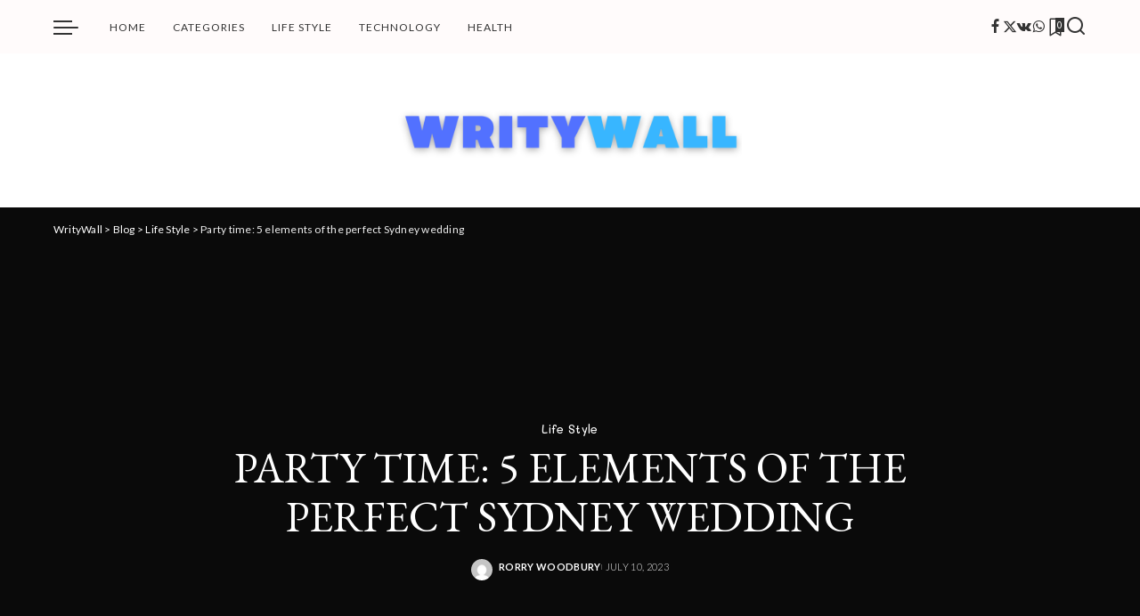

--- FILE ---
content_type: text/html; charset=UTF-8
request_url: https://www.writywall.com/5-elements-of-the-perfect-sydney-wedding/?noamp=mobile
body_size: 30882
content:
<!DOCTYPE html><html lang="en-US"><head><script data-no-optimize="1">var litespeed_docref=sessionStorage.getItem("litespeed_docref");litespeed_docref&&(Object.defineProperty(document,"referrer",{get:function(){return litespeed_docref}}),sessionStorage.removeItem("litespeed_docref"));</script> <meta charset="UTF-8"><meta http-equiv="X-UA-Compatible" content="IE=edge"><meta name="viewport" content="width=device-width, initial-scale=1"><link rel="profile" href="https://gmpg.org/xfn/11"><meta name='robots' content='index, follow, max-image-preview:large, max-snippet:-1, max-video-preview:-1' /><title>Party time: 5 elements of the perfect Sydney wedding - WrityWall</title><meta name="description" content="Sydney and weddings are a dream couple. Our beautiful city is one that has an atmosphere of love and joy, making it the perfect place for couples" /><link rel="preconnect" href="https://fonts.gstatic.com" crossorigin><link rel="preload" as="style" onload="this.onload=null;this.rel='stylesheet'" href="https://fonts.googleapis.com/css?family=Lato%3A400%2C300%2C700%2C900%2C100italic%2C300italic%2C400italic%2C700italic%2C900italic%7CEB+Garamond%3A400%7CMali%3A500%7CPoppins%3A400%2C400i%2C700%2C700i%7CQuicksand%3A400%2C500%2C600%2C700%7CMontserrat%3A400%2C500%2C600%2C700&amp;display=swap" crossorigin><noscript><link rel="stylesheet" href="https://fonts.googleapis.com/css?family=Lato%3A400%2C300%2C700%2C900%2C100italic%2C300italic%2C400italic%2C700italic%2C900italic%7CEB+Garamond%3A400%7CMali%3A500%7CPoppins%3A400%2C400i%2C700%2C700i%7CQuicksand%3A400%2C500%2C600%2C700%7CMontserrat%3A400%2C500%2C600%2C700&amp;display=swap"></noscript><link rel="canonical" href="https://www.writywall.com/5-elements-of-the-perfect-sydney-wedding/" /><meta property="og:locale" content="en_US" /><meta property="og:type" content="article" /><meta property="og:title" content="Party time: 5 elements of the perfect Sydney wedding - WrityWall" /><meta property="og:description" content="Sydney and weddings are a dream couple. Our beautiful city is one that has an atmosphere of love and joy, making it the perfect place for couples" /><meta property="og:url" content="https://www.writywall.com/5-elements-of-the-perfect-sydney-wedding/" /><meta property="og:site_name" content="WrityWall" /><meta property="article:published_time" content="2023-07-10T08:49:03+00:00" /><meta property="article:modified_time" content="2023-07-10T08:49:04+00:00" /><meta property="og:image" content="https://www.writywall.com/wp-content/uploads/2023/07/beautiful-wedding-couple-is-standing-near-church-with-beautiful-cloudy-sky.jpg" /><meta property="og:image:width" content="1000" /><meta property="og:image:height" content="670" /><meta property="og:image:type" content="image/jpeg" /><meta name="author" content="Rorry Woodbury" /><meta name="twitter:card" content="summary_large_image" /><meta name="twitter:label1" content="Written by" /><meta name="twitter:data1" content="Rorry Woodbury" /><meta name="twitter:label2" content="Est. reading time" /><meta name="twitter:data2" content="3 minutes" /> <script type="application/ld+json" class="yoast-schema-graph">{"@context":"https://schema.org","@graph":[{"@type":"Article","@id":"https://www.writywall.com/5-elements-of-the-perfect-sydney-wedding/#article","isPartOf":{"@id":"https://www.writywall.com/5-elements-of-the-perfect-sydney-wedding/"},"author":{"name":"Rorry Woodbury","@id":"https://www.writywall.com/#/schema/person/eece4804bd3cc9932cf122edb22f8bca"},"headline":"Party time: 5 elements of the perfect Sydney wedding","datePublished":"2023-07-10T08:49:03+00:00","dateModified":"2023-07-10T08:49:04+00:00","mainEntityOfPage":{"@id":"https://www.writywall.com/5-elements-of-the-perfect-sydney-wedding/"},"wordCount":606,"commentCount":0,"publisher":{"@id":"https://www.writywall.com/#organization"},"image":{"@id":"https://www.writywall.com/5-elements-of-the-perfect-sydney-wedding/#primaryimage"},"thumbnailUrl":"https://www.writywall.com/wp-content/uploads/2023/07/beautiful-wedding-couple-is-standing-near-church-with-beautiful-cloudy-sky.jpg","keywords":["perfect Sydney wedding"],"articleSection":["Life Style"],"inLanguage":"en-US","potentialAction":[{"@type":"CommentAction","name":"Comment","target":["https://www.writywall.com/5-elements-of-the-perfect-sydney-wedding/#respond"]}]},{"@type":"WebPage","@id":"https://www.writywall.com/5-elements-of-the-perfect-sydney-wedding/","url":"https://www.writywall.com/5-elements-of-the-perfect-sydney-wedding/","name":"Party time: 5 elements of the perfect Sydney wedding - WrityWall","isPartOf":{"@id":"https://www.writywall.com/#website"},"primaryImageOfPage":{"@id":"https://www.writywall.com/5-elements-of-the-perfect-sydney-wedding/#primaryimage"},"image":{"@id":"https://www.writywall.com/5-elements-of-the-perfect-sydney-wedding/#primaryimage"},"thumbnailUrl":"https://www.writywall.com/wp-content/uploads/2023/07/beautiful-wedding-couple-is-standing-near-church-with-beautiful-cloudy-sky.jpg","datePublished":"2023-07-10T08:49:03+00:00","dateModified":"2023-07-10T08:49:04+00:00","description":"Sydney and weddings are a dream couple. Our beautiful city is one that has an atmosphere of love and joy, making it the perfect place for couples","breadcrumb":{"@id":"https://www.writywall.com/5-elements-of-the-perfect-sydney-wedding/#breadcrumb"},"inLanguage":"en-US","potentialAction":[{"@type":"ReadAction","target":["https://www.writywall.com/5-elements-of-the-perfect-sydney-wedding/"]}]},{"@type":"ImageObject","inLanguage":"en-US","@id":"https://www.writywall.com/5-elements-of-the-perfect-sydney-wedding/#primaryimage","url":"https://www.writywall.com/wp-content/uploads/2023/07/beautiful-wedding-couple-is-standing-near-church-with-beautiful-cloudy-sky.jpg","contentUrl":"https://www.writywall.com/wp-content/uploads/2023/07/beautiful-wedding-couple-is-standing-near-church-with-beautiful-cloudy-sky.jpg","width":1000,"height":670,"caption":"Image by freepic.diller on Freepik"},{"@type":"BreadcrumbList","@id":"https://www.writywall.com/5-elements-of-the-perfect-sydney-wedding/#breadcrumb","itemListElement":[{"@type":"ListItem","position":1,"name":"Home","item":"https://www.writywall.com/"},{"@type":"ListItem","position":2,"name":"Blog","item":"https://www.writywall.com/blog-3/"},{"@type":"ListItem","position":3,"name":"Party time: 5 elements of the perfect Sydney wedding"}]},{"@type":"WebSite","@id":"https://www.writywall.com/#website","url":"https://www.writywall.com/","name":"WrityWall","description":"Wall To Write Stories","publisher":{"@id":"https://www.writywall.com/#organization"},"potentialAction":[{"@type":"SearchAction","target":{"@type":"EntryPoint","urlTemplate":"https://www.writywall.com/?s={search_term_string}"},"query-input":{"@type":"PropertyValueSpecification","valueRequired":true,"valueName":"search_term_string"}}],"inLanguage":"en-US"},{"@type":"Organization","@id":"https://www.writywall.com/#organization","name":"WrityWall","url":"https://www.writywall.com/","logo":{"@type":"ImageObject","inLanguage":"en-US","@id":"https://www.writywall.com/#/schema/logo/image/","url":"https://www.writywall.com/wp-content/uploads/2022/04/pexels-anton-4132538.jpg","contentUrl":"https://www.writywall.com/wp-content/uploads/2022/04/pexels-anton-4132538.jpg","width":1279,"height":853,"caption":"WrityWall"},"image":{"@id":"https://www.writywall.com/#/schema/logo/image/"}},{"@type":"Person","@id":"https://www.writywall.com/#/schema/person/eece4804bd3cc9932cf122edb22f8bca","name":"Rorry Woodbury","image":{"@type":"ImageObject","inLanguage":"en-US","@id":"https://www.writywall.com/#/schema/person/image/","url":"https://www.writywall.com/wp-content/litespeed/avatar/7f232c030e31599bf211fc02949b4a92.jpg?ver=1768198648","contentUrl":"https://www.writywall.com/wp-content/litespeed/avatar/7f232c030e31599bf211fc02949b4a92.jpg?ver=1768198648","caption":"Rorry Woodbury"},"sameAs":["http://writywall.com"],"url":"https://www.writywall.com/author/admin/"}]}</script> <link rel='dns-prefetch' href='//www.google.com' /><link rel="alternate" type="application/rss+xml" title="WrityWall &raquo; Feed" href="https://www.writywall.com/feed/" /><link rel="alternate" type="application/rss+xml" title="WrityWall &raquo; Comments Feed" href="https://www.writywall.com/comments/feed/" /><link rel="alternate" type="application/rss+xml" title="WrityWall &raquo; Party time: 5 elements of the perfect Sydney wedding Comments Feed" href="https://www.writywall.com/5-elements-of-the-perfect-sydney-wedding/feed/" /><link rel="alternate" title="oEmbed (JSON)" type="application/json+oembed" href="https://www.writywall.com/wp-json/oembed/1.0/embed?url=https%3A%2F%2Fwww.writywall.com%2F5-elements-of-the-perfect-sydney-wedding%2F" /><link rel="alternate" title="oEmbed (XML)" type="text/xml+oembed" href="https://www.writywall.com/wp-json/oembed/1.0/embed?url=https%3A%2F%2Fwww.writywall.com%2F5-elements-of-the-perfect-sydney-wedding%2F&#038;format=xml" /><link rel="pingback" href="https://www.writywall.com/xmlrpc.php"/> <script type="application/ld+json">{"@context":"https://schema.org","@type":"Organization","legalName":"WrityWall","url":"https://www.writywall.com/","logo":"https://www.writywall.com/wp-content/uploads/2022/05/67.png"}</script> <style id='wp-img-auto-sizes-contain-inline-css'>img:is([sizes=auto i],[sizes^="auto," i]){contain-intrinsic-size:3000px 1500px}
/*# sourceURL=wp-img-auto-sizes-contain-inline-css */</style><link data-optimized="2" rel="stylesheet" href="https://www.writywall.com/wp-content/litespeed/css/f1841280447d6e34a2fffac0558b842f.css?ver=fcd38" /><style id='classic-theme-styles-inline-css'>/*! This file is auto-generated */
.wp-block-button__link{color:#fff;background-color:#32373c;border-radius:9999px;box-shadow:none;text-decoration:none;padding:calc(.667em + 2px) calc(1.333em + 2px);font-size:1.125em}.wp-block-file__button{background:#32373c;color:#fff;text-decoration:none}
/*# sourceURL=/wp-includes/css/classic-themes.min.css */</style><style id='global-styles-inline-css'>:root{--wp--preset--aspect-ratio--square: 1;--wp--preset--aspect-ratio--4-3: 4/3;--wp--preset--aspect-ratio--3-4: 3/4;--wp--preset--aspect-ratio--3-2: 3/2;--wp--preset--aspect-ratio--2-3: 2/3;--wp--preset--aspect-ratio--16-9: 16/9;--wp--preset--aspect-ratio--9-16: 9/16;--wp--preset--color--black: #000000;--wp--preset--color--cyan-bluish-gray: #abb8c3;--wp--preset--color--white: #ffffff;--wp--preset--color--pale-pink: #f78da7;--wp--preset--color--vivid-red: #cf2e2e;--wp--preset--color--luminous-vivid-orange: #ff6900;--wp--preset--color--luminous-vivid-amber: #fcb900;--wp--preset--color--light-green-cyan: #7bdcb5;--wp--preset--color--vivid-green-cyan: #00d084;--wp--preset--color--pale-cyan-blue: #8ed1fc;--wp--preset--color--vivid-cyan-blue: #0693e3;--wp--preset--color--vivid-purple: #9b51e0;--wp--preset--gradient--vivid-cyan-blue-to-vivid-purple: linear-gradient(135deg,rgb(6,147,227) 0%,rgb(155,81,224) 100%);--wp--preset--gradient--light-green-cyan-to-vivid-green-cyan: linear-gradient(135deg,rgb(122,220,180) 0%,rgb(0,208,130) 100%);--wp--preset--gradient--luminous-vivid-amber-to-luminous-vivid-orange: linear-gradient(135deg,rgb(252,185,0) 0%,rgb(255,105,0) 100%);--wp--preset--gradient--luminous-vivid-orange-to-vivid-red: linear-gradient(135deg,rgb(255,105,0) 0%,rgb(207,46,46) 100%);--wp--preset--gradient--very-light-gray-to-cyan-bluish-gray: linear-gradient(135deg,rgb(238,238,238) 0%,rgb(169,184,195) 100%);--wp--preset--gradient--cool-to-warm-spectrum: linear-gradient(135deg,rgb(74,234,220) 0%,rgb(151,120,209) 20%,rgb(207,42,186) 40%,rgb(238,44,130) 60%,rgb(251,105,98) 80%,rgb(254,248,76) 100%);--wp--preset--gradient--blush-light-purple: linear-gradient(135deg,rgb(255,206,236) 0%,rgb(152,150,240) 100%);--wp--preset--gradient--blush-bordeaux: linear-gradient(135deg,rgb(254,205,165) 0%,rgb(254,45,45) 50%,rgb(107,0,62) 100%);--wp--preset--gradient--luminous-dusk: linear-gradient(135deg,rgb(255,203,112) 0%,rgb(199,81,192) 50%,rgb(65,88,208) 100%);--wp--preset--gradient--pale-ocean: linear-gradient(135deg,rgb(255,245,203) 0%,rgb(182,227,212) 50%,rgb(51,167,181) 100%);--wp--preset--gradient--electric-grass: linear-gradient(135deg,rgb(202,248,128) 0%,rgb(113,206,126) 100%);--wp--preset--gradient--midnight: linear-gradient(135deg,rgb(2,3,129) 0%,rgb(40,116,252) 100%);--wp--preset--font-size--small: 13px;--wp--preset--font-size--medium: 20px;--wp--preset--font-size--large: 36px;--wp--preset--font-size--x-large: 42px;--wp--preset--spacing--20: 0.44rem;--wp--preset--spacing--30: 0.67rem;--wp--preset--spacing--40: 1rem;--wp--preset--spacing--50: 1.5rem;--wp--preset--spacing--60: 2.25rem;--wp--preset--spacing--70: 3.38rem;--wp--preset--spacing--80: 5.06rem;--wp--preset--shadow--natural: 6px 6px 9px rgba(0, 0, 0, 0.2);--wp--preset--shadow--deep: 12px 12px 50px rgba(0, 0, 0, 0.4);--wp--preset--shadow--sharp: 6px 6px 0px rgba(0, 0, 0, 0.2);--wp--preset--shadow--outlined: 6px 6px 0px -3px rgb(255, 255, 255), 6px 6px rgb(0, 0, 0);--wp--preset--shadow--crisp: 6px 6px 0px rgb(0, 0, 0);}:where(.is-layout-flex){gap: 0.5em;}:where(.is-layout-grid){gap: 0.5em;}body .is-layout-flex{display: flex;}.is-layout-flex{flex-wrap: wrap;align-items: center;}.is-layout-flex > :is(*, div){margin: 0;}body .is-layout-grid{display: grid;}.is-layout-grid > :is(*, div){margin: 0;}:where(.wp-block-columns.is-layout-flex){gap: 2em;}:where(.wp-block-columns.is-layout-grid){gap: 2em;}:where(.wp-block-post-template.is-layout-flex){gap: 1.25em;}:where(.wp-block-post-template.is-layout-grid){gap: 1.25em;}.has-black-color{color: var(--wp--preset--color--black) !important;}.has-cyan-bluish-gray-color{color: var(--wp--preset--color--cyan-bluish-gray) !important;}.has-white-color{color: var(--wp--preset--color--white) !important;}.has-pale-pink-color{color: var(--wp--preset--color--pale-pink) !important;}.has-vivid-red-color{color: var(--wp--preset--color--vivid-red) !important;}.has-luminous-vivid-orange-color{color: var(--wp--preset--color--luminous-vivid-orange) !important;}.has-luminous-vivid-amber-color{color: var(--wp--preset--color--luminous-vivid-amber) !important;}.has-light-green-cyan-color{color: var(--wp--preset--color--light-green-cyan) !important;}.has-vivid-green-cyan-color{color: var(--wp--preset--color--vivid-green-cyan) !important;}.has-pale-cyan-blue-color{color: var(--wp--preset--color--pale-cyan-blue) !important;}.has-vivid-cyan-blue-color{color: var(--wp--preset--color--vivid-cyan-blue) !important;}.has-vivid-purple-color{color: var(--wp--preset--color--vivid-purple) !important;}.has-black-background-color{background-color: var(--wp--preset--color--black) !important;}.has-cyan-bluish-gray-background-color{background-color: var(--wp--preset--color--cyan-bluish-gray) !important;}.has-white-background-color{background-color: var(--wp--preset--color--white) !important;}.has-pale-pink-background-color{background-color: var(--wp--preset--color--pale-pink) !important;}.has-vivid-red-background-color{background-color: var(--wp--preset--color--vivid-red) !important;}.has-luminous-vivid-orange-background-color{background-color: var(--wp--preset--color--luminous-vivid-orange) !important;}.has-luminous-vivid-amber-background-color{background-color: var(--wp--preset--color--luminous-vivid-amber) !important;}.has-light-green-cyan-background-color{background-color: var(--wp--preset--color--light-green-cyan) !important;}.has-vivid-green-cyan-background-color{background-color: var(--wp--preset--color--vivid-green-cyan) !important;}.has-pale-cyan-blue-background-color{background-color: var(--wp--preset--color--pale-cyan-blue) !important;}.has-vivid-cyan-blue-background-color{background-color: var(--wp--preset--color--vivid-cyan-blue) !important;}.has-vivid-purple-background-color{background-color: var(--wp--preset--color--vivid-purple) !important;}.has-black-border-color{border-color: var(--wp--preset--color--black) !important;}.has-cyan-bluish-gray-border-color{border-color: var(--wp--preset--color--cyan-bluish-gray) !important;}.has-white-border-color{border-color: var(--wp--preset--color--white) !important;}.has-pale-pink-border-color{border-color: var(--wp--preset--color--pale-pink) !important;}.has-vivid-red-border-color{border-color: var(--wp--preset--color--vivid-red) !important;}.has-luminous-vivid-orange-border-color{border-color: var(--wp--preset--color--luminous-vivid-orange) !important;}.has-luminous-vivid-amber-border-color{border-color: var(--wp--preset--color--luminous-vivid-amber) !important;}.has-light-green-cyan-border-color{border-color: var(--wp--preset--color--light-green-cyan) !important;}.has-vivid-green-cyan-border-color{border-color: var(--wp--preset--color--vivid-green-cyan) !important;}.has-pale-cyan-blue-border-color{border-color: var(--wp--preset--color--pale-cyan-blue) !important;}.has-vivid-cyan-blue-border-color{border-color: var(--wp--preset--color--vivid-cyan-blue) !important;}.has-vivid-purple-border-color{border-color: var(--wp--preset--color--vivid-purple) !important;}.has-vivid-cyan-blue-to-vivid-purple-gradient-background{background: var(--wp--preset--gradient--vivid-cyan-blue-to-vivid-purple) !important;}.has-light-green-cyan-to-vivid-green-cyan-gradient-background{background: var(--wp--preset--gradient--light-green-cyan-to-vivid-green-cyan) !important;}.has-luminous-vivid-amber-to-luminous-vivid-orange-gradient-background{background: var(--wp--preset--gradient--luminous-vivid-amber-to-luminous-vivid-orange) !important;}.has-luminous-vivid-orange-to-vivid-red-gradient-background{background: var(--wp--preset--gradient--luminous-vivid-orange-to-vivid-red) !important;}.has-very-light-gray-to-cyan-bluish-gray-gradient-background{background: var(--wp--preset--gradient--very-light-gray-to-cyan-bluish-gray) !important;}.has-cool-to-warm-spectrum-gradient-background{background: var(--wp--preset--gradient--cool-to-warm-spectrum) !important;}.has-blush-light-purple-gradient-background{background: var(--wp--preset--gradient--blush-light-purple) !important;}.has-blush-bordeaux-gradient-background{background: var(--wp--preset--gradient--blush-bordeaux) !important;}.has-luminous-dusk-gradient-background{background: var(--wp--preset--gradient--luminous-dusk) !important;}.has-pale-ocean-gradient-background{background: var(--wp--preset--gradient--pale-ocean) !important;}.has-electric-grass-gradient-background{background: var(--wp--preset--gradient--electric-grass) !important;}.has-midnight-gradient-background{background: var(--wp--preset--gradient--midnight) !important;}.has-small-font-size{font-size: var(--wp--preset--font-size--small) !important;}.has-medium-font-size{font-size: var(--wp--preset--font-size--medium) !important;}.has-large-font-size{font-size: var(--wp--preset--font-size--large) !important;}.has-x-large-font-size{font-size: var(--wp--preset--font-size--x-large) !important;}
:where(.wp-block-post-template.is-layout-flex){gap: 1.25em;}:where(.wp-block-post-template.is-layout-grid){gap: 1.25em;}
:where(.wp-block-term-template.is-layout-flex){gap: 1.25em;}:where(.wp-block-term-template.is-layout-grid){gap: 1.25em;}
:where(.wp-block-columns.is-layout-flex){gap: 2em;}:where(.wp-block-columns.is-layout-grid){gap: 2em;}
:root :where(.wp-block-pullquote){font-size: 1.5em;line-height: 1.6;}
/*# sourceURL=global-styles-inline-css */</style><style id='woocommerce-inline-inline-css'>.woocommerce form .form-row .required { visibility: visible; }
/*# sourceURL=woocommerce-inline-inline-css */</style><style id='pixwell-main-inline-css'>html {font-family:Lato;font-weight:400;font-size:15px;}h1, .h1 {font-family:EB Garamond;font-weight:400;}h2, .h2 {font-family:EB Garamond;font-weight:400;}h3, .h3 {font-family:EB Garamond;font-weight:400;}h4, .h4 {font-family:EB Garamond;font-weight:400;}h5, .h5 {font-family:EB Garamond;font-weight:400;}h6, .h6 {font-family:EB Garamond;font-weight:400;}.single-tagline h6 {}.p-wrap .entry-summary, .twitter-content.entry-summary, .author-description, .rssSummary, .rb-sdesc {font-family:Lato;font-weight:300;font-size:14px;}.p-cat-info {font-family:Mali;font-weight:500;font-size:13px;}.p-meta-info, .wp-block-latest-posts__post-date {font-family:Lato;font-weight:300;text-transform:uppercase;font-size:11px;}.meta-info-author.meta-info-el {font-family:Lato;font-weight:700;text-transform:uppercase;}.breadcrumb {font-family:Lato;font-weight:400;}.footer-menu-inner {}.topbar-wrap {}.topbar-menu-wrap {}.main-menu > li > a, .off-canvas-menu > li > a {font-family:Lato;font-weight:400;text-transform:uppercase;font-size:12px;letter-spacing:1px;}.main-menu .sub-menu:not(.sub-mega), .off-canvas-menu .sub-menu {font-family:Lato;font-weight:400;text-transform:uppercase;font-size:10px;letter-spacing:1px;}.is-logo-text .logo-title {}.block-title, .block-header .block-title {font-family:Lato;font-weight:300;text-transform:uppercase;}.ajax-quick-filter, .block-view-more {font-family:Lato;font-weight:300;text-transform:uppercase;}.widget-title, .widget .widget-title {font-family:Lato;font-weight:300;text-transform:uppercase;}body .widget.widget_nav_menu .menu-item {font-family:Lato;font-weight:300;text-transform:uppercase;}body.boxed {background-color : #fafafa;background-repeat : no-repeat;background-size : cover;background-attachment : fixed;background-position : center center;}.header-6 .banner-wrap {}.footer-wrap:before {background-color : #fafafa;; content: ""; position: absolute; left: 0; top: 0; width: 100%; height: 100%;}.header-9 .banner-wrap { }.topline-wrap {height: 2px}.navbar-wrap:not(.transparent-navbar-wrap), #mobile-sticky-nav, #amp-navbar {background-color: #fffbfb;}[data-theme="dark"] .navbar-wrap:not(.transparent-navbar-wrap) {background-color: unset; background-image: unset;}.navbar-border-holder { border: none }.main-menu {--subnav-bg-from: #fafafa;--subnav-bg-to: #fafafa;}.main-menu > li.menu-item-has-children > .sub-menu:before {display: none;}[data-theme="dark"] .main-menu  {}[data-theme="dark"] .main-menu > li.menu-item-has-children > .sub-menu:before {}.mobile-nav-inner {}.off-canvas-header { background-image: url("https://tf01.themeruby.com/blogger/wp-content/uploads/sites/11/2019/10/ls-bg.jpg")}.off-canvas-wrap, .amp-canvas-wrap { background-color: #fffbfb !important; }a.off-canvas-logo img { max-height: 80px; }.navbar-border-holder {border-width: 2px; }:root {--g-color: #ff9e9e}.woocommerce .price, .woocommerce div.product .product-loop-content .price, .woocommerce span.onsale,.woocommerce span.onsale.percent, .woocommerce-Price-amount.amount, .woocommerce .quantity .qty {}.comment-content, .single-bottom-share a:nth-child(1) span, .single-bottom-share a:nth-child(2) span, p.logged-in-as, .rb-sdecs,.deal-module .deal-description, .author-description { font-size: 14; }.tipsy, .additional-meta, .sponsor-label, .sponsor-link, .entry-footer .tag-label,.box-nav .nav-label, .left-article-label, .share-label, .rss-date,.wp-block-latest-posts__post-date, .wp-block-latest-comments__comment-date,.image-caption, .wp-caption-text, .gallery-caption, .entry-content .wp-block-audio figcaption,.entry-content .wp-block-video figcaption, .entry-content .wp-block-image figcaption,.entry-content .wp-block-gallery .blocks-gallery-image figcaption,.entry-content .wp-block-gallery .blocks-gallery-item figcaption,.subscribe-content .desc, .follower-el .right-el, .author-job, .comment-metadata{ font-family: Lato; }.tipsy, .additional-meta, .sponsor-label, .entry-footer .tag-label,.box-nav .nav-label, .left-article-label, .share-label, .rss-date,.wp-block-latest-posts__post-date, .wp-block-latest-comments__comment-date,.image-caption, .wp-caption-text, .gallery-caption, .entry-content .wp-block-audio figcaption,.entry-content .wp-block-video figcaption, .entry-content .wp-block-image figcaption,.entry-content .wp-block-gallery .blocks-gallery-image figcaption,.entry-content .wp-block-gallery .blocks-gallery-item figcaption,.subscribe-content .desc, .follower-el .right-el, .author-job, .comment-metadata{ font-weight: 300; }.tipsy, .additional-meta, .sponsor-label, .sponsor-link, .entry-footer .tag-label,.box-nav .nav-label, .left-article-label, .share-label, .rss-date,.wp-block-latest-posts__post-date, .wp-block-latest-comments__comment-date,.subscribe-content .desc, .author-job{ font-size: 11px; }.image-caption, .wp-caption-text, .gallery-caption, .entry-content .wp-block-audio figcaption,.entry-content .wp-block-video figcaption, .entry-content .wp-block-image figcaption,.entry-content .wp-block-gallery .blocks-gallery-image figcaption,.entry-content .wp-block-gallery .blocks-gallery-item figcaption,.comment-metadata, .follower-el .right-el{ font-size: 12px; }.tipsy, .additional-meta, .sponsor-label, .entry-footer .tag-label,.box-nav .nav-label, .left-article-label, .share-label, .rss-date,.wp-block-latest-posts__post-date, .wp-block-latest-comments__comment-date,.image-caption, .wp-caption-text, .gallery-caption, .entry-content .wp-block-audio figcaption,.entry-content .wp-block-video figcaption, .entry-content .wp-block-image figcaption,.entry-content .wp-block-gallery .blocks-gallery-image figcaption,.entry-content .wp-block-gallery .blocks-gallery-item figcaption,.subscribe-content .desc, .follower-el .right-el, .author-job, .comment-metadata{ text-transform: uppercase; }.sponsor-link{ font-family: Lato; }.sponsor-link{ font-weight: 700; }.sponsor-link{ text-transform: uppercase; }.entry-footer a, .tagcloud a, .entry-footer .source, .entry-footer .via-el{ font-family: Mali; }.entry-footer a, .tagcloud a, .entry-footer .source, .entry-footer .via-el{ font-weight: 500; }.entry-footer a, .tagcloud a, .entry-footer .source, .entry-footer .via-el{ font-size: 13px !important; }.p-link, .rb-cookie .cookie-accept, a.comment-reply-link, .comment-list .comment-reply-title small a,.banner-btn a, .headerstrip-btn a, input[type="submit"], button, .pagination-wrap, .cta-btn, .rb-btn{ font-family: Lato; }.p-link, .rb-cookie .cookie-accept, a.comment-reply-link, .comment-list .comment-reply-title small a,.banner-btn a, .headerstrip-btn a, input[type="submit"], button, .pagination-wrap, .cta-btn, .rb-btn{ font-weight: 400; }.p-link, .rb-cookie .cookie-accept, a.comment-reply-link, .comment-list .comment-reply-title small a,.banner-btn a, .headerstrip-btn a, input[type="submit"], button, .pagination-wrap{ text-transform: uppercase; }select, textarea, input[type="text"], input[type="tel"], input[type="email"], input[type="url"],input[type="search"], input[type="number"]{ font-family: Lato; }select, textarea, input[type="text"], input[type="tel"], input[type="email"], input[type="url"],input[type="search"], input[type="number"]{ font-weight: 300; }.widget_recent_comments .recentcomments > a:last-child,.wp-block-latest-comments__comment-link, .wp-block-latest-posts__list a,.widget_recent_entries li, .wp-block-quote *:not(cite), blockquote *:not(cite), .widget_rss li,.wp-block-latest-posts li, .wp-block-latest-comments__comment-link{ font-family: EB Garamond; }.widget_recent_comments .recentcomments > a:last-child,.wp-block-latest-comments__comment-link, .wp-block-latest-posts__list a,.widget_recent_entries li, .wp-block-quote *:not(cite), blockquote *:not(cite), .widget_rss li,.wp-block-latest-posts li, .wp-block-latest-comments__comment-link{ font-weight: 400; } .widget_pages .page_item, .widget_meta li,.widget_categories .cat-item, .widget_archive li, .widget.widget_nav_menu .menu-item,.wp-block-archives-list li, .wp-block-categories-list li{ font-family: Lato; }.widget_pages .page_item, .widget_meta li,.widget_categories .cat-item, .widget_archive li, .widget.widget_nav_menu .menu-item,.wp-block-archives-list li, .wp-block-categories-list li{ font-size: 10px; }.widget_pages .page_item, .widget_meta li,.widget_categories .cat-item, .widget_archive li, .widget.widget_nav_menu .menu-item,.wp-block-archives-list li, .wp-block-categories-list li{ font-weight: 400; }.widget_pages .page_item, .widget_meta li,.widget_categories .cat-item, .widget_archive li, .widget.widget_nav_menu .menu-item,.wp-block-archives-list li, .wp-block-categories-list li{ letter-spacing: 1px; }@media only screen and (max-width: 767px) {.entry-content { font-size: .90rem; }.p-wrap .entry-summary, .twitter-content.entry-summary, .element-desc, .subscribe-description, .rb-sdecs,.copyright-inner > *, .summary-content, .pros-cons-wrap ul li,.gallery-popup-content .image-popup-description > *{ font-size: .76rem; }}h3, .h3 {font-size: 21px; }h4, .h4 {font-size: 18px; }h5, .h5 {font-size: 16px; }h6, .h6 {font-size: 15px; }@media only screen and (max-width: 1024px) {h3, .h3 {font-size: 19px; }h4, .h4 {font-size: 17px; }h5, .h5 {font-size: 15px; }h6, .h6 {font-size: 14px; }}@media only screen and (max-width: 991px) {h3, .h3 {font-size: 19px; }h4, .h4 {font-size: 17px; }h5, .h5 {font-size: 15px; }h6, .h6 {font-size: 14px; }}@media only screen and (max-width: 767px) {h3, .h3 {font-size: 19px; }h4, .h4 {font-size: 17px; }h5, .h5 {font-size: 15px; }h6, .h6 {font-size: 14px; }}.p-wrap .entry-title, .author-box .author-title, .single-title.entry-title,.widget_recent_entries a, .nav-title, .deal-module .deal-title{text-transform: uppercase;}.p-grid-6 .p-content-wrap { background-color: #fffbfb;}
/*# sourceURL=pixwell-main-inline-css */</style> <script type="litespeed/javascript" data-src="https://www.writywall.com/wp-includes/js/jquery/jquery.min.js" id="jquery-core-js"></script> <script id="wc-add-to-cart-js-extra" type="litespeed/javascript">var wc_add_to_cart_params={"ajax_url":"/wp-admin/admin-ajax.php","wc_ajax_url":"/?wc-ajax=%%endpoint%%","i18n_view_cart":"View cart","cart_url":"https://www.writywall.com/cart-2/","is_cart":"","cart_redirect_after_add":"no"}</script> <script id="woocommerce-js-extra" type="litespeed/javascript">var woocommerce_params={"ajax_url":"/wp-admin/admin-ajax.php","wc_ajax_url":"/?wc-ajax=%%endpoint%%","i18n_password_show":"Show password","i18n_password_hide":"Hide password"}</script> <script type="litespeed/javascript" data-src="https://www.google.com/recaptcha/api.js?render=admin&amp;ver=6.9" id="google-recaptcha-js"></script> <link rel="preload" href="https://www.writywall.com/wp-content/themes/pixwell/assets/fonts/ruby-icon.woff2?v=10.7" as="font" type="font/woff2" crossorigin="anonymous"><link rel="https://api.w.org/" href="https://www.writywall.com/wp-json/" /><link rel="alternate" title="JSON" type="application/json" href="https://www.writywall.com/wp-json/wp/v2/posts/11150" /><link rel="EditURI" type="application/rsd+xml" title="RSD" href="https://www.writywall.com/xmlrpc.php?rsd" /><meta name="generator" content="WordPress 6.9" /><meta name="generator" content="WooCommerce 10.4.3" /><link rel='shortlink' href='https://www.writywall.com/?p=11150' />
<script type="application/ld+json">{"@context":"https://schema.org","@type":"WebSite","@id":"https://www.writywall.com/#website","url":"https://www.writywall.com/","name":"WrityWall","potentialAction":{"@type":"SearchAction","target":"https://www.writywall.com/?s={search_term_string}","query-input":"required name=search_term_string"}}</script> <noscript><style>.woocommerce-product-gallery{ opacity: 1 !important; }</style></noscript><meta name="generator" content="Elementor 3.34.0; features: additional_custom_breakpoints; settings: css_print_method-internal, google_font-enabled, font_display-auto"> <script type="application/ld+json">{
    "@context": "https://schema.org",
    "@type": "BlogPosting",
    "headline": "Party time: 5 elements of the perfect Sydney wedding",
    "mainEntityOfPage": {
        "@type": "WebPage",
        "@id": "https://www.writywall.com/5-elements-of-the-perfect-sydney-wedding/"
    },
    "author": {
        "@type": "Person",
        "name": "Rorry Woodbury",
        "url": "http://writywall.com"
    },
    "image": {
        "@type": "ImageObject",
        "url": "https://www.writywall.com/wp-content/uploads/2023/07/beautiful-wedding-couple-is-standing-near-church-with-beautiful-cloudy-sky.jpg",
        "height": 670,
        "width": 1000
    },
    "datePublished": "2023-07-10 08:49:03",
    "dateModified": "2023-07-10 08:49:04",
    "articleBody": "Sydney and weddings are a dream couple. Our beautiful city is one that has an atmosphere of love and joy, making it the perfect place for couples to throw the ultimate party of loving matrimony!\u2019"
}</script> <style>.e-con.e-parent:nth-of-type(n+4):not(.e-lazyloaded):not(.e-no-lazyload),
				.e-con.e-parent:nth-of-type(n+4):not(.e-lazyloaded):not(.e-no-lazyload) * {
					background-image: none !important;
				}
				@media screen and (max-height: 1024px) {
					.e-con.e-parent:nth-of-type(n+3):not(.e-lazyloaded):not(.e-no-lazyload),
					.e-con.e-parent:nth-of-type(n+3):not(.e-lazyloaded):not(.e-no-lazyload) * {
						background-image: none !important;
					}
				}
				@media screen and (max-height: 640px) {
					.e-con.e-parent:nth-of-type(n+2):not(.e-lazyloaded):not(.e-no-lazyload),
					.e-con.e-parent:nth-of-type(n+2):not(.e-lazyloaded):not(.e-no-lazyload) * {
						background-image: none !important;
					}
				}</style><meta property="og:title" content="Party time: 5 elements of the perfect Sydney wedding"/><meta property="og:url" content="https://www.writywall.com/5-elements-of-the-perfect-sydney-wedding/"/><meta property="og:site_name" content="WrityWall"/><meta property="og:image" content="https://www.writywall.com/wp-content/uploads/2023/07/beautiful-wedding-couple-is-standing-near-church-with-beautiful-cloudy-sky.jpg"/><meta property="og:type" content="article"/><meta property="article:published_time" content="2023-07-10T08:49:03+00:00"/><meta property="article:modified_time" content="2023-07-10T08:49:04+00:00"/><meta name="author" content="Rorry Woodbury"/><meta name="twitter:card" content="summary_large_image"/><meta name="twitter:creator" content="@#"/><meta name="twitter:label1" content="Written by"/><meta name="twitter:data1" content="Rorry Woodbury"/> <script type="application/ld+json">{"@context":"http://schema.org","@type":"BreadcrumbList","itemListElement":[{"@type":"ListItem","position":4,"item":{"@id":"https://www.writywall.com/5-elements-of-the-perfect-sydney-wedding/","name":"Party time: 5 elements of the perfect Sydney wedding"}},{"@type":"ListItem","position":3,"item":{"@id":"https://www.writywall.com/category/life-style/","name":"Life Style"}},{"@type":"ListItem","position":2,"item":{"@id":"https://www.writywall.com/blog-3/","name":"Blog"}},{"@type":"ListItem","position":1,"item":{"@id":"https://www.writywall.com","name":"WrityWall"}}]}</script> <link rel="icon" href="https://www.writywall.com/wp-content/uploads/2022/04/aa.png" sizes="32x32" /><link rel="icon" href="https://www.writywall.com/wp-content/uploads/2022/04/aa.png" sizes="192x192" /><link rel="apple-touch-icon" href="https://www.writywall.com/wp-content/uploads/2022/04/aa.png" /><meta name="msapplication-TileImage" content="https://www.writywall.com/wp-content/uploads/2022/04/aa.png" /><style id="kirki-inline-styles"></style></head><body class="wp-singular post-template-default single single-post postid-11150 single-format-standard wp-embed-responsive wp-theme-pixwell theme-pixwell woocommerce-no-js elementor-default elementor-kit-224 is-single-3 is-single-hc sticky-nav smart-sticky off-canvas-light is-tooltips is-backtop block-header-5 w-header-2 cat-icon-simple is-parallax-feat is-fmask mh-p-excerpt" data-theme="default"><div id="site" class="site"><aside id="off-canvas-section" class="off-canvas-wrap light-style is-hidden"><div class="close-panel-wrap tooltips-n">
<a href="#" id="off-canvas-close-btn" aria-label="Close Panel"><i class="btn-close"></i></a></div><div class="off-canvas-holder"><div class="off-canvas-header is-light-text"><div class="header-inner">
<a href="https://www.writywall.com/" class="off-canvas-logo">
<img data-lazyloaded="1" src="[data-uri]" loading="lazy" loading="lazy" decoding="async" data-src="https://www.writywall.com/wp-content/uploads/2022/05/67.png" alt="WrityWall" height="176" width="930" loading="lazy" decoding="async">
</a><aside class="inner-bottom"><div class="off-canvas-social">
<a class="social-link-facebook" title="Facebook" aria-label="Facebook" href="#" target="_blank" rel="noopener nofollow"><i class="rbi rbi-facebook" aria-hidden="true"></i></a><a class="social-link-twitter" title="Twitter" aria-label="Twitter" href="#" target="_blank" rel="noopener nofollow"><i class="rbi rbi-x-twitter" aria-hidden="true"></i></a><a class="social-link-vk" title="Vkontakte" aria-label="Vkontakte" href="#" target="_blank" rel="noopener nofollow"><i class="rbi rbi-vk" aria-hidden="true"></i></a><a class="social-link-whatsapp" title="WhatsApp" aria-label="WhatsApp" href="#" target="_blank" rel="noopener nofollow"><i class="rbi rbi-whatsapp" aria-hidden="true"></i></a></div><div class="inner-bottom-right"><aside class="bookmark-section">
<a class="bookmark-link" href="https://www.writywall.com/my-bookmarks-4/" title="Bookmarks" aria-label="Bookmarks">
<span class="bookmark-icon"><i class="rbi rbi-bookmark-o"></i><span class="bookmark-counter rb-counter">0</span></span>
</a></aside></div></aside></div></div><div class="off-canvas-inner is-dark-text has-desktop-menu"><div id="off-canvas-nav" class="off-canvas-nav"><ul id="off-canvas-menu" class="off-canvas-menu rb-menu is-clicked"><li id="menu-item-11" class="mega-menu menu-two-column menu-item menu-item-type-custom menu-item-object-custom menu-item-11"><a href="#"><span>Home</span></a></li><li id="menu-item-13" class="menu-item menu-item-type-custom menu-item-object-custom menu-item-13"><a href="#"><span>Categories</span></a></li><li id="menu-item-8537" class="menu-item menu-item-type-taxonomy menu-item-object-category current-post-ancestor current-menu-parent current-post-parent menu-item-8537"><a href="https://www.writywall.com/category/life-style/"><span>Life Style</span></a></li><li id="menu-item-8536" class="menu-item menu-item-type-taxonomy menu-item-object-category menu-item-8536"><a href="https://www.writywall.com/category/technology/"><span>Technology</span></a></li><li id="menu-item-8538" class="menu-item menu-item-type-taxonomy menu-item-object-category menu-item-8538"><a href="https://www.writywall.com/category/health/"><span>Health</span></a></li></ul><ul id="desktop-off-canvas-menu" class="off-canvas-menu desktop-off-canvas-menu rb-menu is-clicked"><li class="mega-menu menu-two-column menu-item menu-item-type-custom menu-item-object-custom menu-item-11"><a href="#"><span>Home</span></a></li><li class="menu-item menu-item-type-custom menu-item-object-custom menu-item-13"><a href="#"><span>Categories</span></a></li><li class="menu-item menu-item-type-taxonomy menu-item-object-category current-post-ancestor current-menu-parent current-post-parent menu-item-8537"><a href="https://www.writywall.com/category/life-style/"><span>Life Style</span></a></li><li class="menu-item menu-item-type-taxonomy menu-item-object-category menu-item-8536"><a href="https://www.writywall.com/category/technology/"><span>Technology</span></a></li><li class="menu-item menu-item-type-taxonomy menu-item-object-category menu-item-8538"><a href="https://www.writywall.com/category/health/"><span>Health</span></a></li></ul></div></div></div></aside><div class="site-outer"><div class="site-mask"></div><div class="topsite-wrap fw-widget-section"><div id="archives-3" class="widget topsite-sidebar widget_archive"><h2 class="widget-title h4">Archives</h2><ul><li><a href='https://www.writywall.com/2026/01/'>January 2026</a></li><li><a href='https://www.writywall.com/2025/12/'>December 2025</a></li><li><a href='https://www.writywall.com/2025/09/'>September 2025</a></li><li><a href='https://www.writywall.com/2025/08/'>August 2025</a></li><li><a href='https://www.writywall.com/2025/06/'>June 2025</a></li><li><a href='https://www.writywall.com/2025/05/'>May 2025</a></li><li><a href='https://www.writywall.com/2025/02/'>February 2025</a></li><li><a href='https://www.writywall.com/2025/01/'>January 2025</a></li><li><a href='https://www.writywall.com/2024/12/'>December 2024</a></li><li><a href='https://www.writywall.com/2024/11/'>November 2024</a></li><li><a href='https://www.writywall.com/2024/07/'>July 2024</a></li><li><a href='https://www.writywall.com/2024/06/'>June 2024</a></li><li><a href='https://www.writywall.com/2024/04/'>April 2024</a></li><li><a href='https://www.writywall.com/2024/03/'>March 2024</a></li><li><a href='https://www.writywall.com/2024/02/'>February 2024</a></li><li><a href='https://www.writywall.com/2024/01/'>January 2024</a></li><li><a href='https://www.writywall.com/2023/12/'>December 2023</a></li><li><a href='https://www.writywall.com/2023/11/'>November 2023</a></li><li><a href='https://www.writywall.com/2023/10/'>October 2023</a></li><li><a href='https://www.writywall.com/2023/09/'>September 2023</a></li><li><a href='https://www.writywall.com/2023/08/'>August 2023</a></li><li><a href='https://www.writywall.com/2023/07/'>July 2023</a></li><li><a href='https://www.writywall.com/2023/06/'>June 2023</a></li><li><a href='https://www.writywall.com/2023/05/'>May 2023</a></li><li><a href='https://www.writywall.com/2023/04/'>April 2023</a></li><li><a href='https://www.writywall.com/2023/03/'>March 2023</a></li><li><a href='https://www.writywall.com/2022/12/'>December 2022</a></li><li><a href='https://www.writywall.com/2022/07/'>July 2022</a></li><li><a href='https://www.writywall.com/2022/06/'>June 2022</a></li><li><a href='https://www.writywall.com/2022/05/'>May 2022</a></li><li><a href='https://www.writywall.com/2022/04/'>April 2022</a></li></ul></div></div><header id="site-header" class="header-wrap header-7"><div class="navbar-outer"><div class="navbar-wrap"><aside id="mobile-navbar" class="mobile-navbar"><div class="mobile-nav-inner rb-p20-gutter"><div class="m-nav-left">
<a href="#" class="off-canvas-trigger btn-toggle-wrap btn-toggle-bold" aria-label="menu trigger"><span class="btn-toggle"><span class="off-canvas-toggle"><span class="icon-toggle"></span></span></span></a></div><div class="m-nav-centered"><aside class="logo-mobile-wrap is-logo-image">
<a href="https://www.writywall.com/" class="logo-mobile">
<img data-lazyloaded="1" src="[data-uri]" fetchpriority="high" decoding="async"  height="176" width="930" data-src="https://www.writywall.com/wp-content/uploads/2022/05/67.png" alt="WrityWall">
</a></aside></div><div class="m-nav-right"><div class="mobile-search">
<a href="#" title="Search" aria-label="Search" class="search-icon nav-search-link"><i class="rbi rbi-search-alt" aria-hidden="true"></i></a><div class="navbar-search-popup header-lightbox"><div class="navbar-search-form"><form role="search" method="get" class="search-form" action="https://www.writywall.com/">
<label>
<span class="screen-reader-text">Search for:</span>
<input type="search" class="search-field" placeholder="Search &hellip;" value="" name="s" />
</label>
<input type="submit" class="search-submit" value="Search" /></form></div></div></div></div></div></aside><aside id="mobile-sticky-nav" class="mobile-sticky-nav"><div class="mobile-navbar mobile-sticky-inner"><div class="mobile-nav-inner rb-p20-gutter"><div class="m-nav-left">
<a href="#" class="off-canvas-trigger btn-toggle-wrap btn-toggle-bold" aria-label="menu trigger"><span class="btn-toggle"><span class="off-canvas-toggle"><span class="icon-toggle"></span></span></span></a></div><div class="m-nav-centered"><aside class="logo-mobile-wrap is-logo-image">
<a href="https://www.writywall.com/" class="logo-mobile">
<img data-lazyloaded="1" src="[data-uri]" fetchpriority="high" decoding="async"  height="176" width="930" data-src="https://www.writywall.com/wp-content/uploads/2022/05/67.png" alt="WrityWall">
</a></aside></div><div class="m-nav-right"><div class="mobile-search">
<a href="#" title="Search" aria-label="Search" class="search-icon nav-search-link"><i class="rbi rbi-search-alt" aria-hidden="true"></i></a><div class="navbar-search-popup header-lightbox"><div class="navbar-search-form"><form role="search" method="get" class="search-form" action="https://www.writywall.com/">
<label>
<span class="screen-reader-text">Search for:</span>
<input type="search" class="search-field" placeholder="Search &hellip;" value="" name="s" />
</label>
<input type="submit" class="search-submit" value="Search" /></form></div></div></div></div></div></div></aside><div class="rbc-container navbar-holder"><div class="rb-m20-gutter is-main-nav"><div class="navbar-inner rb-row"><div class="navbar-left">
<a href="#" class="off-canvas-trigger btn-toggle-wrap btn-toggle-bold" aria-label="menu trigger"><span class="btn-toggle"><span class="off-canvas-toggle"><span class="icon-toggle"></span></span></span></a><nav id="site-navigation" class="main-menu-wrap" aria-label="main menu"><ul id="main-menu" class="main-menu rb-menu" itemscope itemtype="https://www.schema.org/SiteNavigationElement"><li class="mega-menu menu-two-column menu-item menu-item-type-custom menu-item-object-custom menu-item-11" itemprop="name"><a href="#" itemprop="url"><span>Home</span></a></li><li class="menu-item menu-item-type-custom menu-item-object-custom menu-item-13" itemprop="name"><a href="#" itemprop="url"><span>Categories</span></a></li><li class="menu-item menu-item-type-taxonomy menu-item-object-category current-post-ancestor current-menu-parent current-post-parent menu-item-8537" itemprop="name"><a href="https://www.writywall.com/category/life-style/" itemprop="url"><span>Life Style</span></a></li><li class="menu-item menu-item-type-taxonomy menu-item-object-category menu-item-8536" itemprop="name"><a href="https://www.writywall.com/category/technology/" itemprop="url"><span>Technology</span></a></li><li class="menu-item menu-item-type-taxonomy menu-item-object-category menu-item-8538" itemprop="name"><a href="https://www.writywall.com/category/health/" itemprop="url"><span>Health</span></a></li></ul></nav></div><div class="navbar-right"><div class="navbar-social social-icons is-icon tooltips-n">
<a class="social-link-facebook" title="Facebook" aria-label="Facebook" href="#" target="_blank" rel="noopener nofollow"><i class="rbi rbi-facebook" aria-hidden="true"></i></a><a class="social-link-twitter" title="Twitter" aria-label="Twitter" href="#" target="_blank" rel="noopener nofollow"><i class="rbi rbi-x-twitter" aria-hidden="true"></i></a><a class="social-link-vk" title="Vkontakte" aria-label="Vkontakte" href="#" target="_blank" rel="noopener nofollow"><i class="rbi rbi-vk" aria-hidden="true"></i></a><a class="social-link-whatsapp" title="WhatsApp" aria-label="WhatsApp" href="#" target="_blank" rel="noopener nofollow"><i class="rbi rbi-whatsapp" aria-hidden="true"></i></a></div><aside class="bookmark-section tooltips-n">
<a class="bookmark-link" href="https://www.writywall.com/my-bookmarks-4/" title="Bookmarks" aria-label="Bookmarks">
<span class="bookmark-icon"><i class="rbi rbi-bookmark-o"></i><span class="bookmark-counter rb-counter">0</span></span>
</a></aside><aside class="navbar-search nav-search-live">
<a href="#" aria-label="Search" class="nav-search-link search-icon"><i class="rbi rbi-search-alt" aria-hidden="true"></i></a><div class="navbar-search-popup header-lightbox"><div class="navbar-search-form"><form role="search" method="get" class="search-form" action="https://www.writywall.com/">
<label>
<span class="screen-reader-text">Search for:</span>
<input type="search" class="search-field" placeholder="Search &hellip;" value="" name="s" />
</label>
<input type="submit" class="search-submit" value="Search" /></form></div><div class="load-animation live-search-animation"></div><div class="navbar-search-response"></div></div></aside></div></div></div></div></div><div class="banner-wrap"><div class="rbc-container"><div class="rb-m20-gutter"><div class="banner-inner rb-row"><div class="rb-col-m4 banner-left"></div><div class="rb-col-m4 banner-centered"><div class="logo-wrap is-logo-image site-branding">
<a href="https://www.writywall.com/" class="logo" title="WrityWall">
<img data-lazyloaded="1" src="[data-uri]" decoding="async" class="logo-default logo-retina"  height="176" width="930" data-src="https://www.writywall.com/wp-content/uploads/2022/05/67.png" data-srcset="https://www.writywall.com/wp-content/uploads/2022/05/67.png 1x, https://www.writywall.com/wp-content/uploads/2022/05/67.png 2x" alt="WrityWall">
</a></div></div><div class="rb-col-m4 banner-right"></div></div></div></div></div></div><aside id="sticky-nav" class="section-sticky-holder"><div class="section-sticky"><div class="navbar-wrap"><div class="rbc-container navbar-holder"><div class="navbar-inner rb-m20-gutter"><div class="navbar-left">
<a href="#" class="off-canvas-trigger btn-toggle-wrap btn-toggle-bold" aria-label="menu trigger"><span class="btn-toggle"><span class="off-canvas-toggle"><span class="icon-toggle"></span></span></span></a><div class="logo-wrap is-logo-image site-branding">
<a href="https://www.writywall.com/" class="logo" title="WrityWall">
<img data-lazyloaded="1" src="[data-uri]" loading="lazy" decoding="async" loading="lazy" class="logo-default logo-retina"  height="160" width="640" data-src="https://tf01.themeruby.com/blogger/wp-content/uploads/sites/11/2019/10/logo-br.png" data-srcset="https://tf01.themeruby.com/blogger/wp-content/uploads/sites/11/2019/10/logo-br.png 1x, https://tf01.themeruby.com/blogger/wp-content/uploads/sites/11/2019/10/logo-br.png 2x" alt="WrityWall">
</a></div><aside class="main-menu-wrap"><ul id="sticky-menu" class="main-menu rb-menu"><li class="mega-menu menu-two-column menu-item menu-item-type-custom menu-item-object-custom menu-item-11"><a href="#"><span>Home</span></a></li><li class="menu-item menu-item-type-custom menu-item-object-custom menu-item-13"><a href="#"><span>Categories</span></a></li><li class="menu-item menu-item-type-taxonomy menu-item-object-category current-post-ancestor current-menu-parent current-post-parent menu-item-8537"><a href="https://www.writywall.com/category/life-style/"><span>Life Style</span></a></li><li class="menu-item menu-item-type-taxonomy menu-item-object-category menu-item-8536"><a href="https://www.writywall.com/category/technology/"><span>Technology</span></a></li><li class="menu-item menu-item-type-taxonomy menu-item-object-category menu-item-8538"><a href="https://www.writywall.com/category/health/"><span>Health</span></a></li></ul></aside></div><div class="navbar-right"><div class="navbar-social social-icons is-icon tooltips-n">
<a class="social-link-facebook" title="Facebook" aria-label="Facebook" href="#" target="_blank" rel="noopener nofollow"><i class="rbi rbi-facebook" aria-hidden="true"></i></a><a class="social-link-twitter" title="Twitter" aria-label="Twitter" href="#" target="_blank" rel="noopener nofollow"><i class="rbi rbi-x-twitter" aria-hidden="true"></i></a><a class="social-link-vk" title="Vkontakte" aria-label="Vkontakte" href="#" target="_blank" rel="noopener nofollow"><i class="rbi rbi-vk" aria-hidden="true"></i></a><a class="social-link-whatsapp" title="WhatsApp" aria-label="WhatsApp" href="#" target="_blank" rel="noopener nofollow"><i class="rbi rbi-whatsapp" aria-hidden="true"></i></a></div><aside class="bookmark-section tooltips-n">
<a class="bookmark-link" href="https://www.writywall.com/my-bookmarks-4/" title="Bookmarks" aria-label="Bookmarks">
<span class="bookmark-icon"><i class="rbi rbi-bookmark-o"></i><span class="bookmark-counter rb-counter">0</span></span>
</a></aside><aside class="navbar-search nav-search-live">
<a href="#" aria-label="Search" class="nav-search-link search-icon"><i class="rbi rbi-search-alt" aria-hidden="true"></i></a><div class="navbar-search-popup header-lightbox"><div class="navbar-search-form"><form role="search" method="get" class="search-form" action="https://www.writywall.com/">
<label>
<span class="screen-reader-text">Search for:</span>
<input type="search" class="search-field" placeholder="Search &hellip;" value="" name="s" />
</label>
<input type="submit" class="search-submit" value="Search" /></form></div><div class="load-animation live-search-animation"></div><div class="navbar-search-response"></div></div></aside></div></div></div></div></div></aside></header><div class="site-wrap clearfix"><div id="single-post-infinite" class="single-post-infinite clearfix hide-sb" data-nextposturl="https://www.writywall.com/a-guide-to-the-highest-paying-travel-industry-careers/"><div class="single-p-outer" data-postid="11150" data-postlink="https://www.writywall.com/5-elements-of-the-perfect-sydney-wedding/"><div class="site-content single-3 rbc-content-section clearfix has-sidebar is-sidebar-right"><article id="post-11150" class="post-11150 post type-post status-publish format-standard has-post-thumbnail category-life-style tag-perfect-sydney-wedding" itemscope itemtype="https://schema.org/Article"><header class="single-header entry-header"><div class="parallax-thumb is-fullscreen"><div class="rb-iwrap autosize"><img data-lazyloaded="1" src="[data-uri]" width="1000" height="670" data-src="https://www.writywall.com/wp-content/uploads/2023/07/beautiful-wedding-couple-is-standing-near-church-with-beautiful-cloudy-sky.jpg" class="attachment-pixwell_780x0-2x size-pixwell_780x0-2x wp-post-image" alt="Image by freepic.diller on Freepik" decoding="async" /></div></div><div class="single-header-holder"><div class="breadcrumb-overlay is-light-text"><aside id="site-breadcrumb" class="breadcrumb breadcrumb-navxt">
<span class="breadcrumb-inner rbc-container rb-p20-gutter"><span property="itemListElement" typeof="ListItem"> <i class="fas fa-home"></i> <a property="item" typeof="WebPage" title="Go to WrityWall." href="https://www.writywall.com" class="home" ><span property="name">WrityWall</span></a><meta property="position" content="1"></span> &gt; <span property="itemListElement" typeof="ListItem"><a property="item" typeof="WebPage" title="Go to Blog." href="https://www.writywall.com/blog-3/" class="post-root post post-post" ><span property="name">Blog</span></a><meta property="position" content="2"></span> &gt; <span property="itemListElement" typeof="ListItem"><a property="item" typeof="WebPage" title="Go to the Life Style category archives." href="https://www.writywall.com/category/life-style/" class="taxonomy category" ><span property="name">Life Style</span></a><meta property="position" content="3"></span> &gt; <span property="itemListElement" typeof="ListItem"><span property="name" class="post post-post current-item">Party time: 5 elements of the perfect Sydney wedding</span><meta property="url" content="https://www.writywall.com/5-elements-of-the-perfect-sydney-wedding/"><meta property="position" content="4"></span></span></aside></div><div class="single-header-overlay is-light-text header-centred"><div class="rbc-container rb-p20-gutter"><aside class="p-cat-info is-relative single-cat-info">
<a class="cat-info-el cat-info-id-81" href="https://www.writywall.com/category/life-style/" rel="category">Life Style</a></aside><h1 itemprop="headline" class="single-title entry-title">Party time: 5 elements of the perfect Sydney wedding</h1><div class="single-entry-meta has-avatar small-size">
<span class="single-meta-avatar">
<a href="https://www.writywall.com/author/admin/">
<img data-lazyloaded="1" src="[data-uri]" alt='' data-src='https://www.writywall.com/wp-content/litespeed/avatar/2b7664dc05c42285b305506edb3e3251.jpg?ver=1768283099' data-srcset='https://www.writywall.com/wp-content/litespeed/avatar/0ac4c17dfdf267523fc758c74462186b.jpg?ver=1768283099 2x' class='avatar avatar-60 photo' height='60' width='60' decoding='async'/>			</a>
</span><div class="inner"><div class="single-meta-info p-meta-info">
<span class="meta-info-el meta-info-author">
<span class="screen-reader-text">Posted by</span>
<a href="https://www.writywall.com/author/admin/">Rorry Woodbury</a>
</span>
<span class="meta-info-el meta-info-date">
<abbr class="date published" title="2023-07-10T08:49:03+00:00">July 10, 2023</abbr>
</span></div><div class="single-meta-bottom p-meta-info"></div></div></div></div></div></div></header><div class="wrap rbc-container rb-p20-gutter"><div class="rbc-wrap"><div id="main" class="site-main rbc-content"><div class="single-content-wrap"><div class="single-body entry"><div class="single-content has-left-section"><aside class="single-left-section"><div class="section-inner"><aside class="single-left-share is-light-share"><div class="share-header">							<span class="share-label">Shares</span></div><div class="share-content">
<a class="share-action share-icon share-facebook" href="https://www.facebook.com/sharer.php?u=https%3A%2F%2Fwww.writywall.com%2F5-elements-of-the-perfect-sydney-wedding%2F" title="Facebook" aria-label="Facebook" rel="noopener nofollow"><i class="rbi rbi-facebook"></i></a>
<a class="share-action share-twitter share-icon" href="https://twitter.com/intent/tweet?text=Party+time%3A+5+elements+of+the+perfect+Sydney+wedding&amp;url=https%3A%2F%2Fwww.writywall.com%2F5-elements-of-the-perfect-sydney-wedding%2F&amp;via=%23" title="Twitter" aria-label="Twitter" rel="noopener nofollow">
<i class="rbi rbi-x-twitter"></i></a>            <a class="share-action share-icon share-pinterest" rel="noopener nofollow" href="https://pinterest.com/pin/create/button/?url=https%3A%2F%2Fwww.writywall.com%2F5-elements-of-the-perfect-sydney-wedding%2F&amp;media=https://www.writywall.com/wp-content/uploads/2023/07/beautiful-wedding-couple-is-standing-near-church-with-beautiful-cloudy-sky.jpg&amp;description=Sydney and weddings are a dream couple. Our beautiful city is one that has an atmosphere of love and joy, making it the perfect place for couples" title="Pinterest" aria-label="Pinterest"><i class="rbi rbi-pinterest"></i></a>
<a class="share-action share-icon share-tumblr" rel="noopener nofollow" href="https://www.tumblr.com/share/link?url=https%3A%2F%2Fwww.writywall.com%2F5-elements-of-the-perfect-sydney-wedding%2F&amp;name=Party+time%3A+5+elements+of+the+perfect+Sydney+wedding&amp;description=Party+time%3A+5+elements+of+the+perfect+Sydney+wedding" title="Tumblr" aria-label="Tumblr"><i class="rbi rbi-tumblr"></i></a>
<a class="share-action share-icon share-reddit" rel="noopener nofollow" href="https://www.reddit.com/submit?url=https%3A%2F%2Fwww.writywall.com%2F5-elements-of-the-perfect-sydney-wedding%2F&amp;title=Party+time%3A+5+elements+of+the+perfect+Sydney+wedding" title="Reddit" aria-label="Reddit"><i class="rbi rbi-reddit"></i></a>
<a class="share-action share-icon share-vk" rel="noopener nofollow" href="https://vkontakte.ru/share.php?url=https%3A%2F%2Fwww.writywall.com%2F5-elements-of-the-perfect-sydney-wedding%2F" title="VKontakte" aria-label="VKontakte"><i class="rbi rbi-vk"></i></a></div></aside><div class="single-left-article">
<span class="left-article-label">READ NEXT</span><div class="p-feat">
<a class="p-flink" href="https://www.writywall.com/cheap-and-cheerful-things-to-do-on-a-rainy-day/" aria-label="Cheap and Cheerful Things to Do on a Rainy Day">
<span class="rb-iwrap pc-75"><img data-lazyloaded="1" src="[data-uri]" loading="lazy" width="280" height="187" data-src="https://www.writywall.com/wp-content/uploads/2024/03/22962.jpg" class="attachment-pixwell_280x210 size-pixwell_280x210 wp-post-image" alt="Image by senivpetro on Freepik" decoding="async" /></span> </a></div><h6 class="entry-title">		<a class="p-url" href="https://www.writywall.com/cheap-and-cheerful-things-to-do-on-a-rainy-day/" rel="bookmark">Cheap and Cheerful Things to Do on a Rainy Day</a></h6></div></div></aside><div class="entry-content clearfix" itemprop="articleBody"><p>Sydney and weddings are a dream couple. Our beautiful city is one that has an atmosphere of love and joy, making it the perfect place for couples to throw the ultimate party of loving matrimony! What’s more, with so many beautiful beaches, buildings, parks and vistas, it creates the perfect backdrop to this most important occasion.</p><p>But what are the five elements of the perfect Sydney wedding? What do they need to truly enhance the special feeling of fun and frivolity that are vital for this most important of occasions?</p><p>Let’s check it out below:</p><p>⦁ Top class wedding transport</p><p>Because who wants to show up to their special day in their dad’s old ride? That’s not how it goes! Arriving to your special day is supposed to be a grand statement, and so you need the best <a href="https://www.hummerzillaz.com.au/wedding-limousine-hire.aspx">wedding car hire Sydney</a> has! You know what we mean: the stretch Hummer limo, otherwise known as the ultimate in special day transport.</p><p>With premium features like guaranteed pickup times, uniformed chauffeurs, gown and train-protection, red carpet, champagne, chocolates and more, you can see how this form of transport can’t be rivalled when it comes to big day class and elegance!</p><p>⦁ The perfect shoot</p><p>After all, it’s Sydney! It’s beautiful! You are incredibly spoilt for choice when it comes to choosing the perfect photo shoot location. From Australia’s best city beaches to the wonder of the <a href="https://www.nationalparks.nsw.gov.au/visit-a-park/parks/blue-mountains-national-park">Blue Mountains</a> on the other side of town, not to mention those endless harbour views, professional photographers are blessed to have a backdrop that always creates an amazing result.</p><p>Whether it’s somewhere special to your love or somewhere that’s going to create the ultimate backdrop for this wonderful keepsake, this city is one that is replete with gorgeous places to make that happen!</p><p>⦁ A gorgeous reception centre</p><p>Whether it’s the rustic charm of a loved-one’s garden or a glitzy Sydney reception centre, every post-union party has to be thrown in a venue that truly represents the love and fun that the evening is sure to provide. These parties are some of the most special ones you can attend, of course, and so they should always be held in a location that amplifies the spirit of the occasion!</p><p>⦁ Top quality food &amp; drink</p><p>Because you can be certain that at least a few of your guests will go home complaining if the food and drink isn’t up to scratch. That’s why it is always best to entrust the food and drinks with a first class catering company, one who has provided the delights for many a special day. What’s more, we all know how important it is for guests to line their stomachs with something delicious before the real party vibe kicks in and the bar gets raided &#8211; there’ll be some pretty sore heads the day after without top quality food to enjoy first!</p><p>⦁ Awesome entertainment</p><p>Because everyone is here to celebrate your loving union, and so you know you aren’t throwing this party without some legendary vibe-bringers playing some classic hits or contemporary bangers. People love hitting the floor at weddings, and, to be fair, this party isn’t really complete without the guests’ ability to get down with a boogie and have a ripping good time throughout the night, so top class entertainment is a must at this momentous occasion.</p><p>Be sure to include these five essentials for your big day &#8211; they will bring the vibe and the party in the most special of ways!</p></div></div><aside class="is-hidden rb-remove-bookmark" data-bookmarkid="11150"></aside><div class="entry-footer"><div class="inner"><div class="single-post-tag tags">
<span class="tag-label">Tags:</span>
<a rel="tag" href="https://www.writywall.com/tag/perfect-sydney-wedding/" title="perfect Sydney wedding">perfect Sydney wedding</a></div></div></div><aside class="single-bottom-share"><div class="share-header">							<span class="share-label">Shares</span></div><div class="share-content is-light-share tooltips-n">
<a class="share-action share-icon share-facebook" rel="noopener nofollow" href="https://www.facebook.com/sharer.php?u=https%3A%2F%2Fwww.writywall.com%2F5-elements-of-the-perfect-sydney-wedding%2F" title="Facebook" aria-label="Facebook"><i class="rbi rbi-facebook"></i><span>Share on Facebook</span></a>
<a class="share-action share-twitter share-icon" rel="noopener nofollow" href="https://twitter.com/intent/tweet?text=Party+time%3A+5+elements+of+the+perfect+Sydney+wedding&amp;url=https%3A%2F%2Fwww.writywall.com%2F5-elements-of-the-perfect-sydney-wedding%2F&amp;via=%23" title="Twitter" aria-label="Twitter">
<i class="rbi rbi-x-twitter"></i><span>Share on Twitter</span> </a>
<a class="share-action share-icon share-pinterest" rel="noopener nofollow" href="https://pinterest.com/pin/create/button/?url=https%3A%2F%2Fwww.writywall.com%2F5-elements-of-the-perfect-sydney-wedding%2F&amp;media=https://www.writywall.com/wp-content/uploads/2023/07/beautiful-wedding-couple-is-standing-near-church-with-beautiful-cloudy-sky.jpg&amp;description=Sydney and weddings are a dream couple. Our beautiful city is one that has an atmosphere of love and joy, making it the perfect place for couples" title="Pinterest" aria-label="Pinterest"><i class="rbi rbi-pinterest"></i><span>Share on Pinterest</span></a>
<a class="share-icon share-email" rel="noopener nofollow" href="mailto:?subject=Party time: 5 elements of the perfect Sydney wedding&amp;BODY=I found this article interesting and thought of sharing it with you. Check it out: https%3A%2F%2Fwww.writywall.com%2F5-elements-of-the-perfect-sydney-wedding%2F" title="Email" aria-label="Email"><i class="rbi rbi-email-envelope"></i><span>Share on Email</span></a></div></aside></div><div class="article-meta is-hidden"><meta itemprop="mainEntityOfPage" content="https://www.writywall.com/5-elements-of-the-perfect-sydney-wedding/">
<span class="vcard author" itemprop="author" content="Rorry Woodbury"><span class="fn">Rorry Woodbury</span></span>
<time class="date published entry-date" datetime="2023-07-10T08:49:03+00:00" content="2023-07-10T08:49:03+00:00" itemprop="datePublished">July 10, 2023</time><meta class="updated" itemprop="dateModified" content="2023-07-10T08:49:04+00:00">
<span itemprop="image" itemscope itemtype="https://schema.org/ImageObject"><meta itemprop="url" content="https://www.writywall.com/wp-content/uploads/2023/07/beautiful-wedding-couple-is-standing-near-church-with-beautiful-cloudy-sky.jpg"><meta itemprop="width" content="1000"><meta itemprop="height" content="670">
</span>
<span itemprop="publisher" itemscope itemtype="https://schema.org/Organization"><meta itemprop="name" content="WrityWall"><meta itemprop="url" content="https://www.writywall.com/">
<span itemprop="logo" itemscope itemtype="https://schema.org/ImageObject"><meta itemprop="url" content="https://www.writywall.com/wp-content/uploads/2022/05/67.png">
</span>
</span></div><div class="single-box clearfix"><nav class="single-post-box box-nav rb-n20-gutter"><div class="nav-el nav-left rb-p20-gutter">
<a href="https://www.writywall.com/a-guide-to-the-highest-paying-travel-industry-careers/">
<span class="nav-label"><i class="rbi rbi-angle-left"></i><span>Previous Article</span></span>
<span class="nav-inner h4">
<img data-lazyloaded="1" src="[data-uri]" width="150" height="150" data-src="https://www.writywall.com/wp-content/uploads/2023/07/crop-man-pointing-globe-office-150x150.jpg" class="attachment-thumbnail size-thumbnail wp-post-image" alt="Image by Freepik" decoding="async" />							<span class="nav-title p-url">A Guide to the Highest Paying Travel Industry Careers</span>
</span>
</a></div><div class="nav-el nav-right rb-p20-gutter">
<a href="https://www.writywall.com/how-can-i-buy-traffic-to-a-website-safely/">
<span class="nav-label"><span>Next Article</span><i class="rbi rbi-angle-right"></i></span>
<span class="nav-inner h4">
<img data-lazyloaded="1" src="[data-uri]" width="150" height="150" data-src="https://www.writywall.com/wp-content/uploads/2023/07/businesswoman-working-laptop-150x150.jpg" class="attachment-thumbnail size-thumbnail wp-post-image" alt="Image by rawpixel.com on Freepik" decoding="async" />							<span class="nav-title p-url">How can I buy traffic to a website safely?</span>
</span>
</a></div></nav><aside class="comment-box-wrap"><div class="comment-box-header clearfix"><h4 class="h3"><i class="rbi rbi-comments"></i>Leave a Reply</h4></div><div class="comment-box-content clearfix no-comment"><div class="rtrs-review-wrap  rtrs-review-post-type-post rtrs-review-sc-6348" id="comments"><div id="respond" class="comment-respond rtrs-review-form"><h2 id="reply-title" class="rtrs-form-title">Leave feedback about this <small><a rel="nofollow" id="cancel-comment-reply-link" href="/5-elements-of-the-perfect-sydney-wedding/?noamp=mobile#respond" style="display:none;">Cancel Reply</a></small></h2><form action="https://www.writywall.com/wp-comments-post.php" method="post" id="comment_form" class="rtrs-form-box"><div class="rtrs-form-group rtrs-hide-reply"><input id="rt_title" class="rtrs-form-control" placeholder="Title" name="rt_title" type="text" value="" size="30" aria-required="true"></div><div class="rtrs-form-group"><textarea id="message" class="rtrs-form-control" placeholder="Write your review *"  name="comment" required="required"  aria-required="true" rows="6" cols="45"></textarea></div><input type="hidden" id="gRecaptchaResponse" name="gRecaptchaResponse" value=""><div class="rtrs-form-group"><input id="name" class="rtrs-form-control" placeholder="Name*" name="author"  type="text" value="" size="30" required='required' aria-required='true' /></div><div class="rtrs-form-group"><input id="email" class="rtrs-form-control" placeholder="Email*" name="email"  type="text" value="" size="30" required='required' aria-required='true' /></div><div class="rtrs-form-group"><input id="url" class="rtrs-form-control" placeholder="Website" name="url" type="text" value="" size="30"/></div><div class="rtrs-form-group rtrs-hide-reply"><ul class="rtrs-rating-category" style="grid-template-columns: repeat(1, 270px);"><li><div class="rtrs-category-text">Quality</div><div class="rtrs-rating-container">
<input
checked									type="radio" id="1-rating-5" name="rt_rating_quality" value="5"/><label for="1-rating-5">5</label>
<input
type="radio" id="1-rating-4" name="rt_rating_quality" value="4"/><label for="1-rating-4">4</label>
<input
type="radio" id="1-rating-3" name="rt_rating_quality" value="3"/><label for="1-rating-3">3</label>
<input
type="radio" id="1-rating-2" name="rt_rating_quality" value="2"/><label for="1-rating-2">2</label>
<input
type="radio" id="1-rating-1" name="rt_rating_quality" value="1"/><label for="1-rating-1">1</label></div></li><li><div class="rtrs-category-text">Price</div><div class="rtrs-rating-container">
<input
checked									type="radio" id="2-rating-5" name="rt_rating_price" value="5"/><label for="2-rating-5">5</label>
<input
type="radio" id="2-rating-4" name="rt_rating_price" value="4"/><label for="2-rating-4">4</label>
<input
type="radio" id="2-rating-3" name="rt_rating_price" value="3"/><label for="2-rating-3">3</label>
<input
type="radio" id="2-rating-2" name="rt_rating_price" value="2"/><label for="2-rating-2">2</label>
<input
type="radio" id="2-rating-1" name="rt_rating_price" value="1"/><label for="2-rating-1">1</label></div></li><li><div class="rtrs-category-text">Service</div><div class="rtrs-rating-container">
<input
checked									type="radio" id="3-rating-5" name="rt_rating_service" value="5"/><label for="3-rating-5">5</label>
<input
type="radio" id="3-rating-4" name="rt_rating_service" value="4"/><label for="3-rating-4">4</label>
<input
type="radio" id="3-rating-3" name="rt_rating_service" value="3"/><label for="3-rating-3">3</label>
<input
type="radio" id="3-rating-2" name="rt_rating_service" value="2"/><label for="3-rating-2">2</label>
<input
type="radio" id="3-rating-1" name="rt_rating_service" value="1"/><label for="3-rating-1">1</label></div></li></ul></div><div class="rtrs-form-group rtrs-hide-reply"><div class="rtrs-feedback-input"><div class="rtrs-input-item rtrs-pros"><h3 class="rtrs-input-title">
<span class="item-icon"><i class="rtrs-thumbs-up"></i></span>
<span class="item-text">PROS</span></h3><div class="rtrs-input-filed">
<span class="rtrs-remove-btn">+</span>
<input type="text" class="form-control" name="rt_pros[]" placeholder="Write here!"></div><div class="rtrs-field-add"><i class="rtrs-plus"></i>Add Field</div></div><div class="rtrs-input-item rtrs-cons"><h3 class="rtrs-input-title">
<span class="item-icon unlike-icon"><i class="rtrs-thumbs-down"></i></span>
<span class="item-text">CONS</span></h3><div class="rtrs-input-filed">
<span class="rtrs-remove-btn">+</span>
<input type="text" class="form-control" name="rt_cons[]" placeholder="Write here!"></div><div class="rtrs-field-add"><i class="rtrs-plus"></i>Add Field</div></div></div></div><div class="rtrs-media-buttons"><div class="rtrs-image-media-groups"><div class="rtrs-form-group rtrs-hide-reply"><div class="rtrs-preview-imgs"></div></div><div class="rtrs-form-group rtrs-media-form-group rtrs-hide-reply"><div class="rtrs-button-label">
<label class="rtrs-input-image-label">Upload Image</label></div><div class="rtrs-image-button"><div class="rtrs-multimedia-upload"><div class="rtrs-upload-box" id="rtrs-upload-box-image">
<span>Choose Image</span></div></div>
<input type="file" id="rtrs-image" accept="image/*" style="display:none"><div class="rtrs-image-error"></div></div></div></div><div class="rtrs-video-media-groups"><div class="rtrs-form-group rtrs-hide-reply"><div class="rtrs-preview-videos"></div></div><div class="rtrs-form-group rtrs-media-form-group rtrs-hide-reply"><div class="rtrs-button-label">
<label class="rtrs-input-video-label">Upload Video</label></div><div class="rtrs-video-source-selector">
<select name="rt_video_source" id="rtrs-video-source" class="rtrs-form-control"><option value="self">Hosted Video</option><option value="external">External Video</option>
</select></div><div class="rtrs-source-video"><div class="rtrs-multimedia-upload"><div class="rtrs-upload-box" id="rtrs-upload-box-video">
<span>Choose Video</span></div></div>
<input type="file" id="rtrs-video" accept="video/*" style="display:none"><div class="rtrs-video-error"></div></div></div><div class="rtrs-form-group rtrs-source-external rtrs-hide-reply">
<label class="rtrs-input-label" for="rt_external_video">External Video Link</label>
<input id="rt_external_video" class="rtrs-form-control" placeholder="https://www.youtube.com/watch?v=668nUCeBHyY" name="rt_external_video" type="text"></div></div></div><div class="rtrs-form-group rtrs-hide-reply"><div class="rtrs-form-check">
<input type="checkbox" class="rtrs-form-checkbox" name="rt_anonymous" id="rtrs-anonymous">
<label for="rtrs-anonymous" class="rtrs-checkbox-label">Review anonymously</label></div></div>
<input type="hidden" id="__rtrs_wpnonce" name="__rtrs_wpnonce" value="c5ccc4177a" /><input type="hidden" name="_wp_http_referer" value="/5-elements-of-the-perfect-sydney-wedding/?noamp=mobile" /><div class="rtrs-form-group rtrs-review-submit-wrapper "><input name="submit" type="submit" id="submit" class="rtrs-submit-btn rtrs-review-submit" value="Submit Review" /> <input type='hidden' name='comment_post_ID' value='11150' id='comment_post_ID' />
<input type='hidden' name='comment_parent' id='comment_parent' value='0' /></div><p style="display: none !important;" class="akismet-fields-container" data-prefix="ak_"><label>&#916;<textarea name="ak_hp_textarea" cols="45" rows="8" maxlength="100"></textarea></label><input type="hidden" id="ak_js_1" name="ak_js" value="51"/><script type="litespeed/javascript">document.getElementById("ak_js_1").setAttribute("value",(new Date()).getTime())</script></p></form></div> <script type="litespeed/javascript">jQuery(document).ready(function($){$('#comment_form').removeAttr('novalidate')})</script> </div></div></aside></div></div></div><aside class="rbc-sidebar widget-area sidebar-sticky"><div class="sidebar-inner"><div id="social_icon-6" class="widget w-sidebar widget-social-icon"><h2 class="widget-title h4">About Us</h2><div class="about-bio is-centered">
WrityWall.com is a lifestyle and fashion blog sharing modern trends, style inspiration, and everyday ideas for confident, creative, and stylish living.Thanks for being part of this journey — let’s explore style, confidence, and everyday luxury together.</div><div class="social-icon-wrap clearfix tooltips-n is-centered">
<a class="social-link-facebook" title="Facebook" aria-label="Facebook" href="#" target="_blank" rel="noopener nofollow"><i class="rbi rbi-facebook" aria-hidden="true"></i></a><a class="social-link-twitter" title="Twitter" aria-label="Twitter" href="#" target="_blank" rel="noopener nofollow"><i class="rbi rbi-x-twitter" aria-hidden="true"></i></a><a class="social-link-instagram" title="Instagram" aria-label="Instagram" href="#" target="_blank" rel="noopener nofollow"><i class="rbi rbi-instagram" aria-hidden="true"></i></a><a class="social-link-skype" title="Skype" aria-label="Skype" href="#" target="_blank" rel="noopener nofollow"><i class="rbi rbi-skype" aria-hidden="true"></i></a><a class="social-link-snapchat" title="SnapChat" aria-label="SnapChat" href="#" target="_blank" rel="noopener nofollow"><i class="rbi rbi-snapchat" aria-hidden="true"></i></a></div></div></div></aside></div></div></article><aside class="single-related-outer"><div class="rbc-container rb-p20-gutter"><div id="single-related-11150" class="block-wrap single-post-related layout-fw_grid_2" ><header class="block-header"><h2 class="block-title h3">You Might Also Enjoy</h2></header><div class="content-wrap"><div class="content-inner rb-row rb-n15-gutter"><div class="rb-col-m6 rb-col-d3 rb-p15-gutter"><div class="p-wrap p-grid p-grid-2 post-11816 no-avatar"><div class="p-feat-holder"><div class="p-feat">
<a class="p-flink" href="https://www.writywall.com/ways-to-deal-with-anxiety-and-improve-your-quality-of-life/" aria-label="Ways to Deal with Anxiety and Improve Your Quality of Life">
<span class="rb-iwrap pc-75"><img data-lazyloaded="1" src="[data-uri]" width="280" height="187" data-src="https://www.writywall.com/wp-content/uploads/2023/12/young-woman-doing-yoga-exercise-sitting-bench-park-striped-top-black-jeans.jpg" class="attachment-pixwell_280x210 size-pixwell_280x210 wp-post-image" alt="Image by stockking on Freepik" decoding="async" /></span> </a><aside class="p-cat-info is-absolute">
<a class="cat-info-el cat-info-id-81" href="https://www.writywall.com/category/life-style/" rel="category">Life Style</a></aside></div></div><div class="p-header"><h4 class="entry-title">		<a class="p-url" href="https://www.writywall.com/ways-to-deal-with-anxiety-and-improve-your-quality-of-life/" rel="bookmark">Ways to Deal with Anxiety and Improve Your Quality of Life</a>
<span class="read-it-later bookmark-item"  data-title="Read it Later" data-bookmarkid="11816">
<i class="rbi rbi-bookmark" aria-hidden="true"></i></span></h4></div><div class="p-footer"><aside class="p-meta-info">		<span class="meta-info-el meta-info-date">
<abbr class="date published" title="2023-12-16T07:35:14+00:00">December 16, 2023</abbr>
</span>
<span class="meta-info-el mobile-bookmark"><span class="read-it-later bookmark-item"  data-title="Read it Later" data-bookmarkid="11816">
<i class="rbi rbi-bookmark" aria-hidden="true"></i></span>
</span></aside></div></div></div><div class="rb-col-m6 rb-col-d3 rb-p15-gutter"><div class="p-wrap p-grid p-grid-2 post-11795 no-avatar"><div class="p-feat-holder"><div class="p-feat">
<a class="p-flink" href="https://www.writywall.com/the-ultimate-guide-to-finding-your-ideal-residence/" aria-label="The Ultimate Guide To Finding Your Ideal Residence">
<span class="rb-iwrap pc-75"><img data-lazyloaded="1" src="[data-uri]" width="280" height="185" data-src="https://www.writywall.com/wp-content/uploads/2023/12/Capture-2.jpg" class="attachment-pixwell_280x210 size-pixwell_280x210 wp-post-image" alt="" decoding="async" /></span> </a><aside class="p-cat-info is-absolute">
<a class="cat-info-el cat-info-id-81" href="https://www.writywall.com/category/life-style/" rel="category">Life Style</a></aside></div></div><div class="p-header"><h4 class="entry-title">		<a class="p-url" href="https://www.writywall.com/the-ultimate-guide-to-finding-your-ideal-residence/" rel="bookmark">The Ultimate Guide To Finding Your Ideal Residence</a>
<span class="read-it-later bookmark-item"  data-title="Read it Later" data-bookmarkid="11795">
<i class="rbi rbi-bookmark" aria-hidden="true"></i></span></h4></div><div class="p-footer"><aside class="p-meta-info">		<span class="meta-info-el meta-info-date">
<abbr class="date published" title="2023-12-11T10:11:12+00:00">December 11, 2023</abbr>
</span>
<span class="meta-info-el mobile-bookmark"><span class="read-it-later bookmark-item"  data-title="Read it Later" data-bookmarkid="11795">
<i class="rbi rbi-bookmark" aria-hidden="true"></i></span>
</span></aside></div></div></div><div class="rb-col-m6 rb-col-d3 rb-p15-gutter"><div class="p-wrap p-grid p-grid-2 post-11731 no-avatar"><div class="p-feat-holder"><div class="p-feat">
<a class="p-flink" href="https://www.writywall.com/why-thoughtful-outfit-selection-is-a-cornerstone-of-a-modern-lifestyle/" aria-label="Why Thoughtful Outfit Selection Is a Cornerstone of a Modern Lifestyle">
<span class="rb-iwrap pc-75"><img data-lazyloaded="1" src="[data-uri]" width="280" height="187" data-src="https://www.writywall.com/wp-content/uploads/2023/12/woman-home.jpg" class="attachment-pixwell_280x210 size-pixwell_280x210 wp-post-image" alt="Image by Racool_studio on Freepik" decoding="async" /></span> </a><aside class="p-cat-info is-absolute">
<a class="cat-info-el cat-info-id-81" href="https://www.writywall.com/category/life-style/" rel="category">Life Style</a></aside></div></div><div class="p-header"><h4 class="entry-title">		<a class="p-url" href="https://www.writywall.com/why-thoughtful-outfit-selection-is-a-cornerstone-of-a-modern-lifestyle/" rel="bookmark">Why Thoughtful Outfit Selection Is a Cornerstone of a Modern Lifestyle</a>
<span class="read-it-later bookmark-item"  data-title="Read it Later" data-bookmarkid="11731">
<i class="rbi rbi-bookmark" aria-hidden="true"></i></span></h4></div><div class="p-footer"><aside class="p-meta-info">		<span class="meta-info-el meta-info-date">
<abbr class="date published" title="2023-12-02T10:10:00+00:00">December 2, 2023</abbr>
</span>
<span class="meta-info-el mobile-bookmark"><span class="read-it-later bookmark-item"  data-title="Read it Later" data-bookmarkid="11731">
<i class="rbi rbi-bookmark" aria-hidden="true"></i></span>
</span></aside></div></div></div><div class="rb-col-m6 rb-col-d3 rb-p15-gutter"><div class="p-wrap p-grid p-grid-2 post-11677 no-avatar"><div class="p-feat-holder"><div class="p-feat">
<a class="p-flink" href="https://www.writywall.com/the-benefits-of-social-interaction-in-kids-daycare/" aria-label="The Benefits of Social Interaction in Kids Daycare">
<span class="rb-iwrap pc-75"><img data-lazyloaded="1" src="[data-uri]" width="280" height="187" data-src="https://www.writywall.com/wp-content/uploads/2023/11/hand-button-man-multimedia-mail.jpg" class="attachment-pixwell_280x210 size-pixwell_280x210 wp-post-image" alt="Image by jcomp on Freepik" decoding="async" /></span> </a><aside class="p-cat-info is-absolute">
<a class="cat-info-el cat-info-id-81" href="https://www.writywall.com/category/life-style/" rel="category">Life Style</a></aside></div></div><div class="p-header"><h4 class="entry-title">		<a class="p-url" href="https://www.writywall.com/the-benefits-of-social-interaction-in-kids-daycare/" rel="bookmark">The Benefits of Social Interaction in Kids Daycare</a>
<span class="read-it-later bookmark-item"  data-title="Read it Later" data-bookmarkid="11677">
<i class="rbi rbi-bookmark" aria-hidden="true"></i></span></h4></div><div class="p-footer"><aside class="p-meta-info">		<span class="meta-info-el meta-info-date">
<abbr class="date published" title="2023-11-18T05:26:11+00:00">November 18, 2023</abbr>
</span>
<span class="meta-info-el mobile-bookmark"><span class="read-it-later bookmark-item"  data-title="Read it Later" data-bookmarkid="11677">
<i class="rbi rbi-bookmark" aria-hidden="true"></i></span>
</span></aside></div></div></div></div></div></div></div></aside></div></div></div><aside id="single-infinite-point" class="single-infinite-point pagination-wrap clearfix">
<span class="loadmore-animation"></span></aside></div><footer class="footer-wrap is-bg"><div class="footer-widget footer-section footer-style-1"><div class="rbc-container rb-p20-gutter"><div class="footer-widget-inner rb-n20-gutter"><div class="footer-col-4 rb-p20-gutter"><div id="media_image-13" class="widget w-sidebar w-footer widget_media_image"><a href="http://writywall.com/"><img data-lazyloaded="1" src="[data-uri]" width="300" height="57" data-src="https://www.writywall.com/wp-content/uploads/2022/05/67-300x57.png" class="image wp-image-8948  attachment-medium size-medium" alt="" style="max-width: 100%; height: auto;" decoding="async" /></a></div></div></div></div></div><div class="footer-logo footer-section"><div class="rbc-container footer-logo-inner  rb-p20-gutter"><div class="footer-social-wrap is-color"><div class="footer-social social-icons is-bg-icon tooltips-s"><a class="social-link-facebook" title="Facebook" aria-label="Facebook" href="#" target="_blank" rel="noopener nofollow"><i class="rbi rbi-facebook" aria-hidden="true"></i></a><a class="social-link-twitter" title="Twitter" aria-label="Twitter" href="#" target="_blank" rel="noopener nofollow"><i class="rbi rbi-x-twitter" aria-hidden="true"></i></a><a class="social-link-vk" title="Vkontakte" aria-label="Vkontakte" href="#" target="_blank" rel="noopener nofollow"><i class="rbi rbi-vk" aria-hidden="true"></i></a><a class="social-link-whatsapp" title="WhatsApp" aria-label="WhatsApp" href="#" target="_blank" rel="noopener nofollow"><i class="rbi rbi-whatsapp" aria-hidden="true"></i></a></div></div><ul id="footer-menu" class="footer-menu-inner"><li id="menu-item-12443" class="menu-item menu-item-type-post_type menu-item-object-page menu-item-12443"><a href="https://www.writywall.com/about-us/"><span>About Us</span></a></li><li id="menu-item-12444" class="menu-item menu-item-type-post_type menu-item-object-page menu-item-12444"><a href="https://www.writywall.com/contact-us/"><span>Contact Us</span></a></li></ul></div></div><div class="footer-copyright footer-section"><div class="rbc-container"><div class="copyright-inner rb-p20-gutter">Copyright 2026 @ Writywall</div></div></div></footer></div></div> <script type="litespeed/javascript">(function(){})()</script> <script type="speculationrules">{"prefetch":[{"source":"document","where":{"and":[{"href_matches":"/*"},{"not":{"href_matches":["/wp-*.php","/wp-admin/*","/wp-content/uploads/*","/wp-content/*","/wp-content/plugins/*","/wp-content/themes/pixwell/*","/*\\?(.+)"]}},{"not":{"selector_matches":"a[rel~=\"nofollow\"]"}},{"not":{"selector_matches":".no-prefetch, .no-prefetch a"}}]},"eagerness":"conservative"}]}</script> <aside id="rb-cookie" class="rb-cookie"><p class="cookie-content">Our website uses cookies to improve your experience. Learn more about: <a href="#">Cookie Policy</a></p><div class="cookie-footer">
<a id="cookie-accept" class="cookie-accept" href="#">Accept</a></div></aside> <script type="litespeed/javascript">const lazyloadRunObserver=()=>{const lazyloadBackgrounds=document.querySelectorAll(`.e-con.e-parent:not(.e-lazyloaded)`);const lazyloadBackgroundObserver=new IntersectionObserver((entries)=>{entries.forEach((entry)=>{if(entry.isIntersecting){let lazyloadBackground=entry.target;if(lazyloadBackground){lazyloadBackground.classList.add('e-lazyloaded')}
lazyloadBackgroundObserver.unobserve(entry.target)}})},{rootMargin:'200px 0px 200px 0px'});lazyloadBackgrounds.forEach((lazyloadBackground)=>{lazyloadBackgroundObserver.observe(lazyloadBackground)})};const events=['DOMContentLiteSpeedLoaded','elementor/lazyload/observe',];events.forEach((event)=>{document.addEventListener(event,lazyloadRunObserver)})</script> <script type="litespeed/javascript">(function(){var c=document.body.className;c=c.replace(/woocommerce-no-js/,'woocommerce-js');document.body.className=c})()</script> <script id="pixwell-core-js-extra" type="litespeed/javascript">var pixwellCoreParams={"ajaxurl":"https://www.writywall.com/wp-admin/admin-ajax.php","darkModeID":"RubyDarkMode"}</script> <script id="wp-i18n-js-after" type="litespeed/javascript">wp.i18n.setLocaleData({'text direction\u0004ltr':['ltr']})</script> <script id="contact-form-7-js-before" type="litespeed/javascript">var wpcf7={"api":{"root":"https:\/\/www.writywall.com\/wp-json\/","namespace":"contact-form-7\/v1"},"cached":1}</script> <script id="pixwell-global-js-extra" type="litespeed/javascript">var pixwellParams={"ajaxurl":"https://www.writywall.com/wp-admin/admin-ajax.php"};var themeSettings=["{\"sliderPlay\":0,\"sliderSpeed\":5550,\"textNext\":\"NEXT\",\"textPrev\":\"PREV\",\"sliderDot\":1,\"sliderAnimation\":0,\"embedRes\":0}"]</script> <script id="rtrs-app-js-extra" type="litespeed/javascript">var rtrs={"pro":"1","recaptcha":"1","recaptcha_sitekey":"admin","highlight":"Highlight?","remove_highlight":"Remove Highlight?","loading":"Loading...","edit":"Edit","upload_img":"Upload Image","upload_video":"Upload Video","sure_txt":"Are you sure to delete?","pro_label":"[PRO]","pro_cons_limit":"3","pros_alt_txt":"3 pros field are allowed","cons_alt_txt":"3 cons field are allowed","write_txt":"Write here!","nonce":"c5ccc4177a","ajaxurl":"https://www.writywall.com/wp-admin/admin-ajax.php","post_id":"11150","current_page":"1"}</script> <script id="wc-order-attribution-js-extra" type="litespeed/javascript">var wc_order_attribution={"params":{"lifetime":1.0e-5,"session":30,"base64":!1,"ajaxurl":"https://www.writywall.com/wp-admin/admin-ajax.php","prefix":"wc_order_attribution_","allowTracking":!0},"fields":{"source_type":"current.typ","referrer":"current_add.rf","utm_campaign":"current.cmp","utm_source":"current.src","utm_medium":"current.mdm","utm_content":"current.cnt","utm_id":"current.id","utm_term":"current.trm","utm_source_platform":"current.plt","utm_creative_format":"current.fmt","utm_marketing_tactic":"current.tct","session_entry":"current_add.ep","session_start_time":"current_add.fd","session_pages":"session.pgs","session_count":"udata.vst","user_agent":"udata.uag"}}</script> <script data-no-optimize="1">window.lazyLoadOptions=Object.assign({},{threshold:300},window.lazyLoadOptions||{});!function(t,e){"object"==typeof exports&&"undefined"!=typeof module?module.exports=e():"function"==typeof define&&define.amd?define(e):(t="undefined"!=typeof globalThis?globalThis:t||self).LazyLoad=e()}(this,function(){"use strict";function e(){return(e=Object.assign||function(t){for(var e=1;e<arguments.length;e++){var n,a=arguments[e];for(n in a)Object.prototype.hasOwnProperty.call(a,n)&&(t[n]=a[n])}return t}).apply(this,arguments)}function o(t){return e({},at,t)}function l(t,e){return t.getAttribute(gt+e)}function c(t){return l(t,vt)}function s(t,e){return function(t,e,n){e=gt+e;null!==n?t.setAttribute(e,n):t.removeAttribute(e)}(t,vt,e)}function i(t){return s(t,null),0}function r(t){return null===c(t)}function u(t){return c(t)===_t}function d(t,e,n,a){t&&(void 0===a?void 0===n?t(e):t(e,n):t(e,n,a))}function f(t,e){et?t.classList.add(e):t.className+=(t.className?" ":"")+e}function _(t,e){et?t.classList.remove(e):t.className=t.className.replace(new RegExp("(^|\\s+)"+e+"(\\s+|$)")," ").replace(/^\s+/,"").replace(/\s+$/,"")}function g(t){return t.llTempImage}function v(t,e){!e||(e=e._observer)&&e.unobserve(t)}function b(t,e){t&&(t.loadingCount+=e)}function p(t,e){t&&(t.toLoadCount=e)}function n(t){for(var e,n=[],a=0;e=t.children[a];a+=1)"SOURCE"===e.tagName&&n.push(e);return n}function h(t,e){(t=t.parentNode)&&"PICTURE"===t.tagName&&n(t).forEach(e)}function a(t,e){n(t).forEach(e)}function m(t){return!!t[lt]}function E(t){return t[lt]}function I(t){return delete t[lt]}function y(e,t){var n;m(e)||(n={},t.forEach(function(t){n[t]=e.getAttribute(t)}),e[lt]=n)}function L(a,t){var o;m(a)&&(o=E(a),t.forEach(function(t){var e,n;e=a,(t=o[n=t])?e.setAttribute(n,t):e.removeAttribute(n)}))}function k(t,e,n){f(t,e.class_loading),s(t,st),n&&(b(n,1),d(e.callback_loading,t,n))}function A(t,e,n){n&&t.setAttribute(e,n)}function O(t,e){A(t,rt,l(t,e.data_sizes)),A(t,it,l(t,e.data_srcset)),A(t,ot,l(t,e.data_src))}function w(t,e,n){var a=l(t,e.data_bg_multi),o=l(t,e.data_bg_multi_hidpi);(a=nt&&o?o:a)&&(t.style.backgroundImage=a,n=n,f(t=t,(e=e).class_applied),s(t,dt),n&&(e.unobserve_completed&&v(t,e),d(e.callback_applied,t,n)))}function x(t,e){!e||0<e.loadingCount||0<e.toLoadCount||d(t.callback_finish,e)}function M(t,e,n){t.addEventListener(e,n),t.llEvLisnrs[e]=n}function N(t){return!!t.llEvLisnrs}function z(t){if(N(t)){var e,n,a=t.llEvLisnrs;for(e in a){var o=a[e];n=e,o=o,t.removeEventListener(n,o)}delete t.llEvLisnrs}}function C(t,e,n){var a;delete t.llTempImage,b(n,-1),(a=n)&&--a.toLoadCount,_(t,e.class_loading),e.unobserve_completed&&v(t,n)}function R(i,r,c){var l=g(i)||i;N(l)||function(t,e,n){N(t)||(t.llEvLisnrs={});var a="VIDEO"===t.tagName?"loadeddata":"load";M(t,a,e),M(t,"error",n)}(l,function(t){var e,n,a,o;n=r,a=c,o=u(e=i),C(e,n,a),f(e,n.class_loaded),s(e,ut),d(n.callback_loaded,e,a),o||x(n,a),z(l)},function(t){var e,n,a,o;n=r,a=c,o=u(e=i),C(e,n,a),f(e,n.class_error),s(e,ft),d(n.callback_error,e,a),o||x(n,a),z(l)})}function T(t,e,n){var a,o,i,r,c;t.llTempImage=document.createElement("IMG"),R(t,e,n),m(c=t)||(c[lt]={backgroundImage:c.style.backgroundImage}),i=n,r=l(a=t,(o=e).data_bg),c=l(a,o.data_bg_hidpi),(r=nt&&c?c:r)&&(a.style.backgroundImage='url("'.concat(r,'")'),g(a).setAttribute(ot,r),k(a,o,i)),w(t,e,n)}function G(t,e,n){var a;R(t,e,n),a=e,e=n,(t=Et[(n=t).tagName])&&(t(n,a),k(n,a,e))}function D(t,e,n){var a;a=t,(-1<It.indexOf(a.tagName)?G:T)(t,e,n)}function S(t,e,n){var a;t.setAttribute("loading","lazy"),R(t,e,n),a=e,(e=Et[(n=t).tagName])&&e(n,a),s(t,_t)}function V(t){t.removeAttribute(ot),t.removeAttribute(it),t.removeAttribute(rt)}function j(t){h(t,function(t){L(t,mt)}),L(t,mt)}function F(t){var e;(e=yt[t.tagName])?e(t):m(e=t)&&(t=E(e),e.style.backgroundImage=t.backgroundImage)}function P(t,e){var n;F(t),n=e,r(e=t)||u(e)||(_(e,n.class_entered),_(e,n.class_exited),_(e,n.class_applied),_(e,n.class_loading),_(e,n.class_loaded),_(e,n.class_error)),i(t),I(t)}function U(t,e,n,a){var o;n.cancel_on_exit&&(c(t)!==st||"IMG"===t.tagName&&(z(t),h(o=t,function(t){V(t)}),V(o),j(t),_(t,n.class_loading),b(a,-1),i(t),d(n.callback_cancel,t,e,a)))}function $(t,e,n,a){var o,i,r=(i=t,0<=bt.indexOf(c(i)));s(t,"entered"),f(t,n.class_entered),_(t,n.class_exited),o=t,i=a,n.unobserve_entered&&v(o,i),d(n.callback_enter,t,e,a),r||D(t,n,a)}function q(t){return t.use_native&&"loading"in HTMLImageElement.prototype}function H(t,o,i){t.forEach(function(t){return(a=t).isIntersecting||0<a.intersectionRatio?$(t.target,t,o,i):(e=t.target,n=t,a=o,t=i,void(r(e)||(f(e,a.class_exited),U(e,n,a,t),d(a.callback_exit,e,n,t))));var e,n,a})}function B(e,n){var t;tt&&!q(e)&&(n._observer=new IntersectionObserver(function(t){H(t,e,n)},{root:(t=e).container===document?null:t.container,rootMargin:t.thresholds||t.threshold+"px"}))}function J(t){return Array.prototype.slice.call(t)}function K(t){return t.container.querySelectorAll(t.elements_selector)}function Q(t){return c(t)===ft}function W(t,e){return e=t||K(e),J(e).filter(r)}function X(e,t){var n;(n=K(e),J(n).filter(Q)).forEach(function(t){_(t,e.class_error),i(t)}),t.update()}function t(t,e){var n,a,t=o(t);this._settings=t,this.loadingCount=0,B(t,this),n=t,a=this,Y&&window.addEventListener("online",function(){X(n,a)}),this.update(e)}var Y="undefined"!=typeof window,Z=Y&&!("onscroll"in window)||"undefined"!=typeof navigator&&/(gle|ing|ro)bot|crawl|spider/i.test(navigator.userAgent),tt=Y&&"IntersectionObserver"in window,et=Y&&"classList"in document.createElement("p"),nt=Y&&1<window.devicePixelRatio,at={elements_selector:".lazy",container:Z||Y?document:null,threshold:300,thresholds:null,data_src:"src",data_srcset:"srcset",data_sizes:"sizes",data_bg:"bg",data_bg_hidpi:"bg-hidpi",data_bg_multi:"bg-multi",data_bg_multi_hidpi:"bg-multi-hidpi",data_poster:"poster",class_applied:"applied",class_loading:"litespeed-loading",class_loaded:"litespeed-loaded",class_error:"error",class_entered:"entered",class_exited:"exited",unobserve_completed:!0,unobserve_entered:!1,cancel_on_exit:!0,callback_enter:null,callback_exit:null,callback_applied:null,callback_loading:null,callback_loaded:null,callback_error:null,callback_finish:null,callback_cancel:null,use_native:!1},ot="src",it="srcset",rt="sizes",ct="poster",lt="llOriginalAttrs",st="loading",ut="loaded",dt="applied",ft="error",_t="native",gt="data-",vt="ll-status",bt=[st,ut,dt,ft],pt=[ot],ht=[ot,ct],mt=[ot,it,rt],Et={IMG:function(t,e){h(t,function(t){y(t,mt),O(t,e)}),y(t,mt),O(t,e)},IFRAME:function(t,e){y(t,pt),A(t,ot,l(t,e.data_src))},VIDEO:function(t,e){a(t,function(t){y(t,pt),A(t,ot,l(t,e.data_src))}),y(t,ht),A(t,ct,l(t,e.data_poster)),A(t,ot,l(t,e.data_src)),t.load()}},It=["IMG","IFRAME","VIDEO"],yt={IMG:j,IFRAME:function(t){L(t,pt)},VIDEO:function(t){a(t,function(t){L(t,pt)}),L(t,ht),t.load()}},Lt=["IMG","IFRAME","VIDEO"];return t.prototype={update:function(t){var e,n,a,o=this._settings,i=W(t,o);{if(p(this,i.length),!Z&&tt)return q(o)?(e=o,n=this,i.forEach(function(t){-1!==Lt.indexOf(t.tagName)&&S(t,e,n)}),void p(n,0)):(t=this._observer,o=i,t.disconnect(),a=t,void o.forEach(function(t){a.observe(t)}));this.loadAll(i)}},destroy:function(){this._observer&&this._observer.disconnect(),K(this._settings).forEach(function(t){I(t)}),delete this._observer,delete this._settings,delete this.loadingCount,delete this.toLoadCount},loadAll:function(t){var e=this,n=this._settings;W(t,n).forEach(function(t){v(t,e),D(t,n,e)})},restoreAll:function(){var e=this._settings;K(e).forEach(function(t){P(t,e)})}},t.load=function(t,e){e=o(e);D(t,e)},t.resetStatus=function(t){i(t)},t}),function(t,e){"use strict";function n(){e.body.classList.add("litespeed_lazyloaded")}function a(){console.log("[LiteSpeed] Start Lazy Load"),o=new LazyLoad(Object.assign({},t.lazyLoadOptions||{},{elements_selector:"[data-lazyloaded]",callback_finish:n})),i=function(){o.update()},t.MutationObserver&&new MutationObserver(i).observe(e.documentElement,{childList:!0,subtree:!0,attributes:!0})}var o,i;t.addEventListener?t.addEventListener("load",a,!1):t.attachEvent("onload",a)}(window,document);</script><script data-no-optimize="1">window.litespeed_ui_events=window.litespeed_ui_events||["mouseover","click","keydown","wheel","touchmove","touchstart"];var urlCreator=window.URL||window.webkitURL;function litespeed_load_delayed_js_force(){console.log("[LiteSpeed] Start Load JS Delayed"),litespeed_ui_events.forEach(e=>{window.removeEventListener(e,litespeed_load_delayed_js_force,{passive:!0})}),document.querySelectorAll("iframe[data-litespeed-src]").forEach(e=>{e.setAttribute("src",e.getAttribute("data-litespeed-src"))}),"loading"==document.readyState?window.addEventListener("DOMContentLoaded",litespeed_load_delayed_js):litespeed_load_delayed_js()}litespeed_ui_events.forEach(e=>{window.addEventListener(e,litespeed_load_delayed_js_force,{passive:!0})});async function litespeed_load_delayed_js(){let t=[];for(var d in document.querySelectorAll('script[type="litespeed/javascript"]').forEach(e=>{t.push(e)}),t)await new Promise(e=>litespeed_load_one(t[d],e));document.dispatchEvent(new Event("DOMContentLiteSpeedLoaded")),window.dispatchEvent(new Event("DOMContentLiteSpeedLoaded"))}function litespeed_load_one(t,e){console.log("[LiteSpeed] Load ",t);var d=document.createElement("script");d.addEventListener("load",e),d.addEventListener("error",e),t.getAttributeNames().forEach(e=>{"type"!=e&&d.setAttribute("data-src"==e?"src":e,t.getAttribute(e))});let a=!(d.type="text/javascript");!d.src&&t.textContent&&(d.src=litespeed_inline2src(t.textContent),a=!0),t.after(d),t.remove(),a&&e()}function litespeed_inline2src(t){try{var d=urlCreator.createObjectURL(new Blob([t.replace(/^(?:<!--)?(.*?)(?:-->)?$/gm,"$1")],{type:"text/javascript"}))}catch(e){d="data:text/javascript;base64,"+btoa(t.replace(/^(?:<!--)?(.*?)(?:-->)?$/gm,"$1"))}return d}</script><script data-no-optimize="1">var litespeed_vary=document.cookie.replace(/(?:(?:^|.*;\s*)_lscache_vary\s*\=\s*([^;]*).*$)|^.*$/,"");litespeed_vary||fetch("/wp-content/plugins/litespeed-cache/guest.vary.php",{method:"POST",cache:"no-cache",redirect:"follow"}).then(e=>e.json()).then(e=>{console.log(e),e.hasOwnProperty("reload")&&"yes"==e.reload&&(sessionStorage.setItem("litespeed_docref",document.referrer),window.location.reload(!0))});</script><script data-optimized="1" type="litespeed/javascript" data-src="https://www.writywall.com/wp-content/litespeed/js/c19a8667c5dfe7c873f288dc6897815a.js?ver=fcd38"></script></body></html>
<!-- Page optimized by LiteSpeed Cache @2026-01-18 09:12:13 -->

<!-- Page cached by LiteSpeed Cache 7.7 on 2026-01-18 09:12:12 -->
<!-- Guest Mode -->
<!-- QUIC.cloud UCSS in queue -->